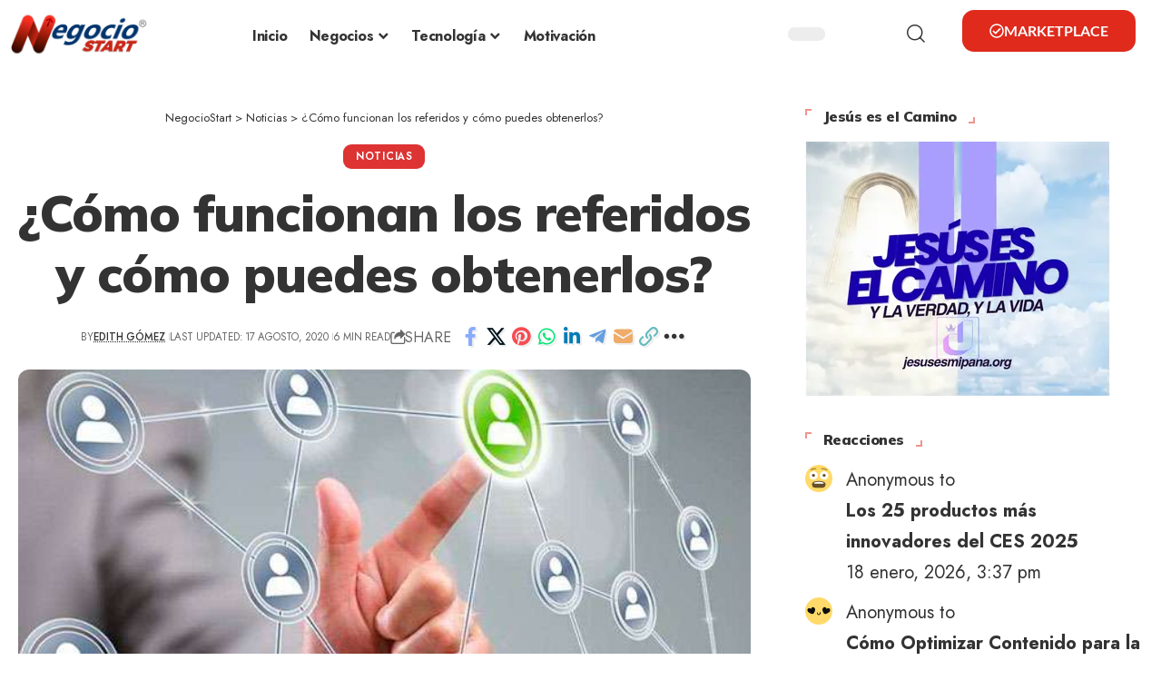

--- FILE ---
content_type: text/html; charset=UTF-8
request_url: https://negociostart.com/como-funcionan-los-referidos-y-como-puedes-obtenerlos/
body_size: 45606
content:
<!DOCTYPE html><html dir="ltr" lang="es" prefix="og: https://ogp.me/ns#"><head><script data-no-optimize="1">var litespeed_docref=sessionStorage.getItem("litespeed_docref");litespeed_docref&&(Object.defineProperty(document,"referrer",{get:function(){return litespeed_docref}}),sessionStorage.removeItem("litespeed_docref"));</script> <meta charset="UTF-8" /><meta http-equiv="X-UA-Compatible" content="IE=edge" /><meta name="viewport" content="width=device-width, initial-scale=1.0" /><link rel="profile" href="https://gmpg.org/xfn/11" /><title>¿Cómo funcionan los referidos y cómo puedes obtenerlos?</title><meta name="description" content="Los métodos de trabajo que existen hoy día y se han apropiado de las rutinas de las personas. Cómo funcionan los referidos y cómo puedes obtenerlos." /><meta name="robots" content="max-image-preview:large" /><meta name="author" content="Edith Gómez"/><meta name="keywords" content="que son los referidos,sistemas de referidos,como obtener referidos,como trabajar con referidos,emprendedores,negocios,tendencias,noticias" /><link rel="preconnect" href="https://fonts.gstatic.com" crossorigin><link rel="preload" as="style" onload="this.onload=null;this.rel='stylesheet'" id="rb-preload-gfonts" href="https://fonts.googleapis.com/css?family=Jost%3A200%2C300%2C400%2C500%2C600%2C700%2C800%2C900%2C100italic%2C200italic%2C300italic%2C400italic%2C500italic%2C600italic%2C700italic%2C800italic%2C900italic%7CMulish%3A900%2C800%2C700&amp;display=swap" crossorigin><noscript><link rel="stylesheet" href="https://fonts.googleapis.com/css?family=Jost%3A200%2C300%2C400%2C500%2C600%2C700%2C800%2C900%2C100italic%2C200italic%2C300italic%2C400italic%2C500italic%2C600italic%2C700italic%2C800italic%2C900italic%7CMulish%3A900%2C800%2C700&amp;display=swap"></noscript><link rel="canonical" href="https://negociostart.com/como-funcionan-los-referidos-y-como-puedes-obtenerlos/" /><meta name="generator" content="All in One SEO (AIOSEO) 4.9.3" /><meta property="og:locale" content="es_ES" /><meta property="og:site_name" content="NegocioStart | Ideas de Negocios | Tecnología | Dinero" /><meta property="og:type" content="article" /><meta property="og:title" content="¿Cómo funcionan los referidos y cómo puedes obtenerlos?" /><meta property="og:description" content="Los métodos de trabajo que existen hoy día y se han apropiado de las rutinas de las personas. Cómo funcionan los referidos y cómo puedes obtenerlos." /><meta property="og:url" content="https://negociostart.com/como-funcionan-los-referidos-y-como-puedes-obtenerlos/" /><meta property="fb:admins" content="225765151390921" /><meta property="og:image" content="https://negociostart.com/wp-content/uploads/2018/10/quesonlosreferidos.jpg" /><meta property="og:image:secure_url" content="https://negociostart.com/wp-content/uploads/2018/10/quesonlosreferidos.jpg" /><meta property="og:image:width" content="640" /><meta property="og:image:height" content="390" /><meta property="article:tag" content="que son los referidos" /><meta property="article:tag" content="sistemas de referidos" /><meta property="article:tag" content="como obtener referidos" /><meta property="article:tag" content="como trabajar con referidos" /><meta property="article:tag" content="emprendedores" /><meta property="article:tag" content="negocios" /><meta property="article:tag" content="tendencias" /><meta property="article:tag" content="noticias" /><meta property="article:published_time" content="2018-10-16T23:35:40+00:00" /><meta property="article:modified_time" content="2020-08-17T14:53:18+00:00" /><meta property="article:publisher" content="https://www.facebook.com/negociostart" /><meta name="twitter:card" content="summary_large_image" /><meta name="twitter:site" content="@NegocioStart" /><meta name="twitter:title" content="¿Cómo funcionan los referidos y cómo puedes obtenerlos?" /><meta name="twitter:description" content="Los métodos de trabajo que existen hoy día y se han apropiado de las rutinas de las personas. Cómo funcionan los referidos y cómo puedes obtenerlos." /><meta name="twitter:image" content="https://negociostart.com/wp-content/uploads/2018/10/quesonlosreferidos.jpg" /><meta name="twitter:label1" content="Escrito por" /><meta name="twitter:data1" content="Edith Gómez" /><meta name="twitter:label2" content="Tiempo de lectura estimado" /><meta name="twitter:data2" content="4 minutos" /> <script type="application/ld+json" class="aioseo-schema">{"@context":"https:\/\/schema.org","@graph":[{"@type":"Article","@id":"https:\/\/negociostart.com\/como-funcionan-los-referidos-y-como-puedes-obtenerlos\/#article","name":"\u00bfC\u00f3mo funcionan los referidos y c\u00f3mo puedes obtenerlos?","headline":"\u00bfC\u00f3mo funcionan los referidos y c\u00f3mo puedes obtenerlos?","author":{"@id":"https:\/\/negociostart.com\/author\/edigomben\/#author"},"publisher":{"@id":"https:\/\/negociostart.com\/#organization"},"image":{"@type":"ImageObject","url":"https:\/\/negociostart.com\/wp-content\/uploads\/2018\/10\/quesonlosreferidos.jpg","width":640,"height":390},"datePublished":"2018-10-16T18:35:40-05:00","dateModified":"2020-08-17T09:53:18-05:00","inLanguage":"es-ES","mainEntityOfPage":{"@id":"https:\/\/negociostart.com\/como-funcionan-los-referidos-y-como-puedes-obtenerlos\/#webpage"},"isPartOf":{"@id":"https:\/\/negociostart.com\/como-funcionan-los-referidos-y-como-puedes-obtenerlos\/#webpage"},"articleSection":"Noticias, emprendedores, negocios, tendencias"},{"@type":"BreadcrumbList","@id":"https:\/\/negociostart.com\/como-funcionan-los-referidos-y-como-puedes-obtenerlos\/#breadcrumblist","itemListElement":[{"@type":"ListItem","@id":"https:\/\/negociostart.com#listItem","position":1,"name":"Inicio","item":"https:\/\/negociostart.com","nextItem":{"@type":"ListItem","@id":"https:\/\/negociostart.com\/category\/noticias\/#listItem","name":"Noticias"}},{"@type":"ListItem","@id":"https:\/\/negociostart.com\/category\/noticias\/#listItem","position":2,"name":"Noticias","item":"https:\/\/negociostart.com\/category\/noticias\/","nextItem":{"@type":"ListItem","@id":"https:\/\/negociostart.com\/como-funcionan-los-referidos-y-como-puedes-obtenerlos\/#listItem","name":"\u00bfC\u00f3mo funcionan los referidos y c\u00f3mo puedes obtenerlos?"},"previousItem":{"@type":"ListItem","@id":"https:\/\/negociostart.com#listItem","name":"Inicio"}},{"@type":"ListItem","@id":"https:\/\/negociostart.com\/como-funcionan-los-referidos-y-como-puedes-obtenerlos\/#listItem","position":3,"name":"\u00bfC\u00f3mo funcionan los referidos y c\u00f3mo puedes obtenerlos?","previousItem":{"@type":"ListItem","@id":"https:\/\/negociostart.com\/category\/noticias\/#listItem","name":"Noticias"}}]},{"@type":"Organization","@id":"https:\/\/negociostart.com\/#organization","name":"NegocioStart","description":"Soluciones para emprendedores | Herramientas","url":"https:\/\/negociostart.com\/","telephone":"+593967199961","logo":{"@type":"ImageObject","url":"https:\/\/negociostart.com\/wp-content\/uploads\/2020\/10\/logoweb-negociostart-mr.png","@id":"https:\/\/negociostart.com\/como-funcionan-los-referidos-y-como-puedes-obtenerlos\/#organizationLogo","width":438,"height":208,"caption":"Logo Web NegocioStart"},"image":{"@id":"https:\/\/negociostart.com\/como-funcionan-los-referidos-y-como-puedes-obtenerlos\/#organizationLogo"},"sameAs":["https:\/\/www.instagram.com\/negociostartoficial\/","https:\/\/www.pinterest.com\/negociostart","https:\/\/www.youtube.com\/c\/NegocioStart","https:\/\/www.linkedin.com\/company\/negociostart","https:\/\/negociostart.tumblr.com","https:\/\/soundcloud.com\/negociostart"]},{"@type":"Person","@id":"https:\/\/negociostart.com\/author\/edigomben\/#author","url":"https:\/\/negociostart.com\/author\/edigomben\/","name":"Edith G\u00f3mez"},{"@type":"WebPage","@id":"https:\/\/negociostart.com\/como-funcionan-los-referidos-y-como-puedes-obtenerlos\/#webpage","url":"https:\/\/negociostart.com\/como-funcionan-los-referidos-y-como-puedes-obtenerlos\/","name":"\u00bfC\u00f3mo funcionan los referidos y c\u00f3mo puedes obtenerlos?","description":"Los m\u00e9todos de trabajo que existen hoy d\u00eda y se han apropiado de las rutinas de las personas. C\u00f3mo funcionan los referidos y c\u00f3mo puedes obtenerlos.","inLanguage":"es-ES","isPartOf":{"@id":"https:\/\/negociostart.com\/#website"},"breadcrumb":{"@id":"https:\/\/negociostart.com\/como-funcionan-los-referidos-y-como-puedes-obtenerlos\/#breadcrumblist"},"author":{"@id":"https:\/\/negociostart.com\/author\/edigomben\/#author"},"creator":{"@id":"https:\/\/negociostart.com\/author\/edigomben\/#author"},"image":{"@type":"ImageObject","url":"https:\/\/negociostart.com\/wp-content\/uploads\/2018\/10\/quesonlosreferidos.jpg","@id":"https:\/\/negociostart.com\/como-funcionan-los-referidos-y-como-puedes-obtenerlos\/#mainImage","width":640,"height":390},"primaryImageOfPage":{"@id":"https:\/\/negociostart.com\/como-funcionan-los-referidos-y-como-puedes-obtenerlos\/#mainImage"},"datePublished":"2018-10-16T18:35:40-05:00","dateModified":"2020-08-17T09:53:18-05:00"},{"@type":"WebSite","@id":"https:\/\/negociostart.com\/#website","url":"https:\/\/negociostart.com\/","name":"NegocioStart","alternateName":"Soluciones para emprendedores","description":"Soluciones para emprendedores | Herramientas","inLanguage":"es-ES","publisher":{"@id":"https:\/\/negociostart.com\/#organization"}}]}</script> <meta name="apple-mobile-web-app-capable" content="yes"><meta name="apple-mobile-web-app-status-bar-style" content="black-translucent"><meta name="apple-mobile-web-app-title" content="NegocioStart"><link rel="apple-touch-icon" href="http://negociostart.com/wp-content/uploads/2023/01/ios-icon-negociostart.png" /><meta name="msapplication-TileColor" content="#ffffff"><meta name="msapplication-TileImage" content="http://negociostart.com/wp-content/uploads/2023/01/ui-icon-negociostart.png" /><link rel="alternate" type="application/rss+xml" title="NegocioStart &raquo; Feed" href="https://negociostart.com/feed/" /><link rel="alternate" type="application/rss+xml" title="NegocioStart &raquo; Feed de los comentarios" href="https://negociostart.com/comments/feed/" /><link rel="alternate" title="oEmbed (JSON)" type="application/json+oembed" href="https://negociostart.com/wp-json/oembed/1.0/embed?url=https%3A%2F%2Fnegociostart.com%2Fcomo-funcionan-los-referidos-y-como-puedes-obtenerlos%2F" /><link rel="alternate" title="oEmbed (XML)" type="text/xml+oembed" href="https://negociostart.com/wp-json/oembed/1.0/embed?url=https%3A%2F%2Fnegociostart.com%2Fcomo-funcionan-los-referidos-y-como-puedes-obtenerlos%2F&#038;format=xml" /> <script type="application/ld+json">{
    "@context": "https://schema.org",
    "@type": "Organization",
    "legalName": "NegocioStart",
    "url": "https://negociostart.com/",
    "email": "business@negociostart.com",
    "logo": "https://negociostart.com/wp-content/uploads/2023/01/negociostartlogo-web-main.png",
    "sameAs": [
        "https://www.facebook.com/negociostart/",
        "https://twitter.com/negociostart",
        "https://www.youtube.com/@NegocioStart",
        "https://www.instagram.com/negociostartoficial/",
        "https://www.pinterest.com/negociostart/",
        "https://t.me/negociostart",
        "https://wa.me/message/BNF6CZ3EFU6KG1",
        "http://negociostart.com/feed/",
        "https://www.facebook.com/negociostart/",
        "https://twitter.com/negociostart",
        "https://www.youtube.com/@NegocioStart"
    ]
}</script>  <script src="//www.googletagmanager.com/gtag/js?id=G-H8H9Q074Q4"  data-cfasync="false" data-wpfc-render="false" async></script> <script data-cfasync="false" data-wpfc-render="false">var mi_version = '9.11.1';
				var mi_track_user = true;
				var mi_no_track_reason = '';
								var MonsterInsightsDefaultLocations = {"page_location":"https:\/\/negociostart.com\/como-funcionan-los-referidos-y-como-puedes-obtenerlos\/"};
								if ( typeof MonsterInsightsPrivacyGuardFilter === 'function' ) {
					var MonsterInsightsLocations = (typeof MonsterInsightsExcludeQuery === 'object') ? MonsterInsightsPrivacyGuardFilter( MonsterInsightsExcludeQuery ) : MonsterInsightsPrivacyGuardFilter( MonsterInsightsDefaultLocations );
				} else {
					var MonsterInsightsLocations = (typeof MonsterInsightsExcludeQuery === 'object') ? MonsterInsightsExcludeQuery : MonsterInsightsDefaultLocations;
				}

								var disableStrs = [
										'ga-disable-G-H8H9Q074Q4',
									];

				/* Function to detect opted out users */
				function __gtagTrackerIsOptedOut() {
					for (var index = 0; index < disableStrs.length; index++) {
						if (document.cookie.indexOf(disableStrs[index] + '=true') > -1) {
							return true;
						}
					}

					return false;
				}

				/* Disable tracking if the opt-out cookie exists. */
				if (__gtagTrackerIsOptedOut()) {
					for (var index = 0; index < disableStrs.length; index++) {
						window[disableStrs[index]] = true;
					}
				}

				/* Opt-out function */
				function __gtagTrackerOptout() {
					for (var index = 0; index < disableStrs.length; index++) {
						document.cookie = disableStrs[index] + '=true; expires=Thu, 31 Dec 2099 23:59:59 UTC; path=/';
						window[disableStrs[index]] = true;
					}
				}

				if ('undefined' === typeof gaOptout) {
					function gaOptout() {
						__gtagTrackerOptout();
					}
				}
								window.dataLayer = window.dataLayer || [];

				window.MonsterInsightsDualTracker = {
					helpers: {},
					trackers: {},
				};
				if (mi_track_user) {
					function __gtagDataLayer() {
						dataLayer.push(arguments);
					}

					function __gtagTracker(type, name, parameters) {
						if (!parameters) {
							parameters = {};
						}

						if (parameters.send_to) {
							__gtagDataLayer.apply(null, arguments);
							return;
						}

						if (type === 'event') {
														parameters.send_to = monsterinsights_frontend.v4_id;
							var hookName = name;
							if (typeof parameters['event_category'] !== 'undefined') {
								hookName = parameters['event_category'] + ':' + name;
							}

							if (typeof MonsterInsightsDualTracker.trackers[hookName] !== 'undefined') {
								MonsterInsightsDualTracker.trackers[hookName](parameters);
							} else {
								__gtagDataLayer('event', name, parameters);
							}
							
						} else {
							__gtagDataLayer.apply(null, arguments);
						}
					}

					__gtagTracker('js', new Date());
					__gtagTracker('set', {
						'developer_id.dZGIzZG': true,
											});
					if ( MonsterInsightsLocations.page_location ) {
						__gtagTracker('set', MonsterInsightsLocations);
					}
										__gtagTracker('config', 'G-H8H9Q074Q4', {"forceSSL":"true","link_attribution":"true"} );
										window.gtag = __gtagTracker;										(function () {
						/* https://developers.google.com/analytics/devguides/collection/analyticsjs/ */
						/* ga and __gaTracker compatibility shim. */
						var noopfn = function () {
							return null;
						};
						var newtracker = function () {
							return new Tracker();
						};
						var Tracker = function () {
							return null;
						};
						var p = Tracker.prototype;
						p.get = noopfn;
						p.set = noopfn;
						p.send = function () {
							var args = Array.prototype.slice.call(arguments);
							args.unshift('send');
							__gaTracker.apply(null, args);
						};
						var __gaTracker = function () {
							var len = arguments.length;
							if (len === 0) {
								return;
							}
							var f = arguments[len - 1];
							if (typeof f !== 'object' || f === null || typeof f.hitCallback !== 'function') {
								if ('send' === arguments[0]) {
									var hitConverted, hitObject = false, action;
									if ('event' === arguments[1]) {
										if ('undefined' !== typeof arguments[3]) {
											hitObject = {
												'eventAction': arguments[3],
												'eventCategory': arguments[2],
												'eventLabel': arguments[4],
												'value': arguments[5] ? arguments[5] : 1,
											}
										}
									}
									if ('pageview' === arguments[1]) {
										if ('undefined' !== typeof arguments[2]) {
											hitObject = {
												'eventAction': 'page_view',
												'page_path': arguments[2],
											}
										}
									}
									if (typeof arguments[2] === 'object') {
										hitObject = arguments[2];
									}
									if (typeof arguments[5] === 'object') {
										Object.assign(hitObject, arguments[5]);
									}
									if ('undefined' !== typeof arguments[1].hitType) {
										hitObject = arguments[1];
										if ('pageview' === hitObject.hitType) {
											hitObject.eventAction = 'page_view';
										}
									}
									if (hitObject) {
										action = 'timing' === arguments[1].hitType ? 'timing_complete' : hitObject.eventAction;
										hitConverted = mapArgs(hitObject);
										__gtagTracker('event', action, hitConverted);
									}
								}
								return;
							}

							function mapArgs(args) {
								var arg, hit = {};
								var gaMap = {
									'eventCategory': 'event_category',
									'eventAction': 'event_action',
									'eventLabel': 'event_label',
									'eventValue': 'event_value',
									'nonInteraction': 'non_interaction',
									'timingCategory': 'event_category',
									'timingVar': 'name',
									'timingValue': 'value',
									'timingLabel': 'event_label',
									'page': 'page_path',
									'location': 'page_location',
									'title': 'page_title',
									'referrer' : 'page_referrer',
								};
								for (arg in args) {
																		if (!(!args.hasOwnProperty(arg) || !gaMap.hasOwnProperty(arg))) {
										hit[gaMap[arg]] = args[arg];
									} else {
										hit[arg] = args[arg];
									}
								}
								return hit;
							}

							try {
								f.hitCallback();
							} catch (ex) {
							}
						};
						__gaTracker.create = newtracker;
						__gaTracker.getByName = newtracker;
						__gaTracker.getAll = function () {
							return [];
						};
						__gaTracker.remove = noopfn;
						__gaTracker.loaded = true;
						window['__gaTracker'] = __gaTracker;
					})();
									} else {
										console.log("");
					(function () {
						function __gtagTracker() {
							return null;
						}

						window['__gtagTracker'] = __gtagTracker;
						window['gtag'] = __gtagTracker;
					})();
									}</script> <style id='wp-img-auto-sizes-contain-inline-css'>img:is([sizes=auto i],[sizes^="auto," i]){contain-intrinsic-size:3000px 1500px}
/*# sourceURL=wp-img-auto-sizes-contain-inline-css */</style><link data-optimized="2" rel="stylesheet" href="https://negociostart.com/wp-content/litespeed/css/6bc5ae9f6dc21acbfd32b32eb9e07797.css?ver=b0fc6" /><style id='classic-theme-styles-inline-css'>/*! This file is auto-generated */
.wp-block-button__link{color:#fff;background-color:#32373c;border-radius:9999px;box-shadow:none;text-decoration:none;padding:calc(.667em + 2px) calc(1.333em + 2px);font-size:1.125em}.wp-block-file__button{background:#32373c;color:#fff;text-decoration:none}
/*# sourceURL=/wp-includes/css/classic-themes.min.css */</style><style id='global-styles-inline-css'>:root{--wp--preset--aspect-ratio--square: 1;--wp--preset--aspect-ratio--4-3: 4/3;--wp--preset--aspect-ratio--3-4: 3/4;--wp--preset--aspect-ratio--3-2: 3/2;--wp--preset--aspect-ratio--2-3: 2/3;--wp--preset--aspect-ratio--16-9: 16/9;--wp--preset--aspect-ratio--9-16: 9/16;--wp--preset--color--black: #000000;--wp--preset--color--cyan-bluish-gray: #abb8c3;--wp--preset--color--white: #ffffff;--wp--preset--color--pale-pink: #f78da7;--wp--preset--color--vivid-red: #cf2e2e;--wp--preset--color--luminous-vivid-orange: #ff6900;--wp--preset--color--luminous-vivid-amber: #fcb900;--wp--preset--color--light-green-cyan: #7bdcb5;--wp--preset--color--vivid-green-cyan: #00d084;--wp--preset--color--pale-cyan-blue: #8ed1fc;--wp--preset--color--vivid-cyan-blue: #0693e3;--wp--preset--color--vivid-purple: #9b51e0;--wp--preset--gradient--vivid-cyan-blue-to-vivid-purple: linear-gradient(135deg,rgb(6,147,227) 0%,rgb(155,81,224) 100%);--wp--preset--gradient--light-green-cyan-to-vivid-green-cyan: linear-gradient(135deg,rgb(122,220,180) 0%,rgb(0,208,130) 100%);--wp--preset--gradient--luminous-vivid-amber-to-luminous-vivid-orange: linear-gradient(135deg,rgb(252,185,0) 0%,rgb(255,105,0) 100%);--wp--preset--gradient--luminous-vivid-orange-to-vivid-red: linear-gradient(135deg,rgb(255,105,0) 0%,rgb(207,46,46) 100%);--wp--preset--gradient--very-light-gray-to-cyan-bluish-gray: linear-gradient(135deg,rgb(238,238,238) 0%,rgb(169,184,195) 100%);--wp--preset--gradient--cool-to-warm-spectrum: linear-gradient(135deg,rgb(74,234,220) 0%,rgb(151,120,209) 20%,rgb(207,42,186) 40%,rgb(238,44,130) 60%,rgb(251,105,98) 80%,rgb(254,248,76) 100%);--wp--preset--gradient--blush-light-purple: linear-gradient(135deg,rgb(255,206,236) 0%,rgb(152,150,240) 100%);--wp--preset--gradient--blush-bordeaux: linear-gradient(135deg,rgb(254,205,165) 0%,rgb(254,45,45) 50%,rgb(107,0,62) 100%);--wp--preset--gradient--luminous-dusk: linear-gradient(135deg,rgb(255,203,112) 0%,rgb(199,81,192) 50%,rgb(65,88,208) 100%);--wp--preset--gradient--pale-ocean: linear-gradient(135deg,rgb(255,245,203) 0%,rgb(182,227,212) 50%,rgb(51,167,181) 100%);--wp--preset--gradient--electric-grass: linear-gradient(135deg,rgb(202,248,128) 0%,rgb(113,206,126) 100%);--wp--preset--gradient--midnight: linear-gradient(135deg,rgb(2,3,129) 0%,rgb(40,116,252) 100%);--wp--preset--font-size--small: 13px;--wp--preset--font-size--medium: 20px;--wp--preset--font-size--large: 36px;--wp--preset--font-size--x-large: 42px;--wp--preset--spacing--20: 0.44rem;--wp--preset--spacing--30: 0.67rem;--wp--preset--spacing--40: 1rem;--wp--preset--spacing--50: 1.5rem;--wp--preset--spacing--60: 2.25rem;--wp--preset--spacing--70: 3.38rem;--wp--preset--spacing--80: 5.06rem;--wp--preset--shadow--natural: 6px 6px 9px rgba(0, 0, 0, 0.2);--wp--preset--shadow--deep: 12px 12px 50px rgba(0, 0, 0, 0.4);--wp--preset--shadow--sharp: 6px 6px 0px rgba(0, 0, 0, 0.2);--wp--preset--shadow--outlined: 6px 6px 0px -3px rgb(255, 255, 255), 6px 6px rgb(0, 0, 0);--wp--preset--shadow--crisp: 6px 6px 0px rgb(0, 0, 0);}:where(.is-layout-flex){gap: 0.5em;}:where(.is-layout-grid){gap: 0.5em;}body .is-layout-flex{display: flex;}.is-layout-flex{flex-wrap: wrap;align-items: center;}.is-layout-flex > :is(*, div){margin: 0;}body .is-layout-grid{display: grid;}.is-layout-grid > :is(*, div){margin: 0;}:where(.wp-block-columns.is-layout-flex){gap: 2em;}:where(.wp-block-columns.is-layout-grid){gap: 2em;}:where(.wp-block-post-template.is-layout-flex){gap: 1.25em;}:where(.wp-block-post-template.is-layout-grid){gap: 1.25em;}.has-black-color{color: var(--wp--preset--color--black) !important;}.has-cyan-bluish-gray-color{color: var(--wp--preset--color--cyan-bluish-gray) !important;}.has-white-color{color: var(--wp--preset--color--white) !important;}.has-pale-pink-color{color: var(--wp--preset--color--pale-pink) !important;}.has-vivid-red-color{color: var(--wp--preset--color--vivid-red) !important;}.has-luminous-vivid-orange-color{color: var(--wp--preset--color--luminous-vivid-orange) !important;}.has-luminous-vivid-amber-color{color: var(--wp--preset--color--luminous-vivid-amber) !important;}.has-light-green-cyan-color{color: var(--wp--preset--color--light-green-cyan) !important;}.has-vivid-green-cyan-color{color: var(--wp--preset--color--vivid-green-cyan) !important;}.has-pale-cyan-blue-color{color: var(--wp--preset--color--pale-cyan-blue) !important;}.has-vivid-cyan-blue-color{color: var(--wp--preset--color--vivid-cyan-blue) !important;}.has-vivid-purple-color{color: var(--wp--preset--color--vivid-purple) !important;}.has-black-background-color{background-color: var(--wp--preset--color--black) !important;}.has-cyan-bluish-gray-background-color{background-color: var(--wp--preset--color--cyan-bluish-gray) !important;}.has-white-background-color{background-color: var(--wp--preset--color--white) !important;}.has-pale-pink-background-color{background-color: var(--wp--preset--color--pale-pink) !important;}.has-vivid-red-background-color{background-color: var(--wp--preset--color--vivid-red) !important;}.has-luminous-vivid-orange-background-color{background-color: var(--wp--preset--color--luminous-vivid-orange) !important;}.has-luminous-vivid-amber-background-color{background-color: var(--wp--preset--color--luminous-vivid-amber) !important;}.has-light-green-cyan-background-color{background-color: var(--wp--preset--color--light-green-cyan) !important;}.has-vivid-green-cyan-background-color{background-color: var(--wp--preset--color--vivid-green-cyan) !important;}.has-pale-cyan-blue-background-color{background-color: var(--wp--preset--color--pale-cyan-blue) !important;}.has-vivid-cyan-blue-background-color{background-color: var(--wp--preset--color--vivid-cyan-blue) !important;}.has-vivid-purple-background-color{background-color: var(--wp--preset--color--vivid-purple) !important;}.has-black-border-color{border-color: var(--wp--preset--color--black) !important;}.has-cyan-bluish-gray-border-color{border-color: var(--wp--preset--color--cyan-bluish-gray) !important;}.has-white-border-color{border-color: var(--wp--preset--color--white) !important;}.has-pale-pink-border-color{border-color: var(--wp--preset--color--pale-pink) !important;}.has-vivid-red-border-color{border-color: var(--wp--preset--color--vivid-red) !important;}.has-luminous-vivid-orange-border-color{border-color: var(--wp--preset--color--luminous-vivid-orange) !important;}.has-luminous-vivid-amber-border-color{border-color: var(--wp--preset--color--luminous-vivid-amber) !important;}.has-light-green-cyan-border-color{border-color: var(--wp--preset--color--light-green-cyan) !important;}.has-vivid-green-cyan-border-color{border-color: var(--wp--preset--color--vivid-green-cyan) !important;}.has-pale-cyan-blue-border-color{border-color: var(--wp--preset--color--pale-cyan-blue) !important;}.has-vivid-cyan-blue-border-color{border-color: var(--wp--preset--color--vivid-cyan-blue) !important;}.has-vivid-purple-border-color{border-color: var(--wp--preset--color--vivid-purple) !important;}.has-vivid-cyan-blue-to-vivid-purple-gradient-background{background: var(--wp--preset--gradient--vivid-cyan-blue-to-vivid-purple) !important;}.has-light-green-cyan-to-vivid-green-cyan-gradient-background{background: var(--wp--preset--gradient--light-green-cyan-to-vivid-green-cyan) !important;}.has-luminous-vivid-amber-to-luminous-vivid-orange-gradient-background{background: var(--wp--preset--gradient--luminous-vivid-amber-to-luminous-vivid-orange) !important;}.has-luminous-vivid-orange-to-vivid-red-gradient-background{background: var(--wp--preset--gradient--luminous-vivid-orange-to-vivid-red) !important;}.has-very-light-gray-to-cyan-bluish-gray-gradient-background{background: var(--wp--preset--gradient--very-light-gray-to-cyan-bluish-gray) !important;}.has-cool-to-warm-spectrum-gradient-background{background: var(--wp--preset--gradient--cool-to-warm-spectrum) !important;}.has-blush-light-purple-gradient-background{background: var(--wp--preset--gradient--blush-light-purple) !important;}.has-blush-bordeaux-gradient-background{background: var(--wp--preset--gradient--blush-bordeaux) !important;}.has-luminous-dusk-gradient-background{background: var(--wp--preset--gradient--luminous-dusk) !important;}.has-pale-ocean-gradient-background{background: var(--wp--preset--gradient--pale-ocean) !important;}.has-electric-grass-gradient-background{background: var(--wp--preset--gradient--electric-grass) !important;}.has-midnight-gradient-background{background: var(--wp--preset--gradient--midnight) !important;}.has-small-font-size{font-size: var(--wp--preset--font-size--small) !important;}.has-medium-font-size{font-size: var(--wp--preset--font-size--medium) !important;}.has-large-font-size{font-size: var(--wp--preset--font-size--large) !important;}.has-x-large-font-size{font-size: var(--wp--preset--font-size--x-large) !important;}
:where(.wp-block-post-template.is-layout-flex){gap: 1.25em;}:where(.wp-block-post-template.is-layout-grid){gap: 1.25em;}
:where(.wp-block-term-template.is-layout-flex){gap: 1.25em;}:where(.wp-block-term-template.is-layout-grid){gap: 1.25em;}
:where(.wp-block-columns.is-layout-flex){gap: 2em;}:where(.wp-block-columns.is-layout-grid){gap: 2em;}
:root :where(.wp-block-pullquote){font-size: 1.5em;line-height: 1.6;}
/*# sourceURL=global-styles-inline-css */</style><style id='foxiz-main-inline-css'>:root {--body-family:Jost, Verdana, Geneva, sans-serif;--body-fweight:400;--body-fcolor:#333333;--body-fsize:20px;--h1-family:Mulish;--h1-fweight:900;--h1-fsize:42px;--h1-fspace:-0.02381em;--h2-family:Tahoma,Geneva, sans-serif;--h2-fweight:700;--h2-fsize:34px;--h2-fspace:-0.01471em;--h3-family:Verdana, Geneva, sans-serif;--h3-fweight:700;--h3-fspace:-.5px;--h4-family:Mulish;--h4-fweight:800;--h4-fspace:-.5px;--h5-family:Mulish;--h5-fweight:800;--h6-family:Mulish;--h6-fweight:800;--cat-family:Jost;--cat-fweight:600;--cat-transform:uppercase;--meta-family:Jost;--meta-fweight:400;--meta-transform:uppercase;--meta-fsize:10px;--meta-b-family:Jost;--meta-b-fweight:500;--meta-b-transform:uppercase;--input-family:Jost;--input-fweight:400;--btn-family:Jost;--btn-fweight:700;--menu-family:Jost;--menu-fweight:700;--menu-fsize:16px;--menu-fspace:-0.01563em;--submenu-family:Jost;--submenu-fweight:700;--submenu-fsize:14px;--dwidgets-family:Mulish;--dwidgets-fweight:700;--headline-family:Mulish;--headline-fweight:900;--headline-fsize:56px;--headline-fspace:-0.01786em;--tagline-family:Jost;--tagline-fweight:700;--heading-family:Mulish;--heading-fweight:900;--subheading-family:Jost;--subheading-fweight:400;--subheading-fsize:14px;--quote-family:Mulish;--quote-fweight:900;--headline-s-fsize : 56px;}@media (max-width: 1024px) {body {--body-fsize : 18px;--headline-fsize : 48px;--headline-s-fsize : 48px;}}@media (max-width: 767px) {body {--body-fsize : 18px;--headline-fsize : 30px;--headline-s-fsize : 30px;}}:root {--g-color :#df2a1c;--g-color-90 :#df2a1ce6;--hyperlink-color :#ef4e21;}[data-theme="dark"], .light-scheme {--g-color :#dd9d9d;--g-color-90 :#dd9d9de6;--solid-white :#0c1015;}[data-theme="dark"].is-hd-4 {--nav-bg: #191c20;--nav-bg-from: #191c20;--nav-bg-to: #191c20;--nav-bg-glass: #191c2011;--nav-bg-glass-from: #191c2011;--nav-bg-glass-to: #191c2011;}[data-theme="dark"].is-hd-5, [data-theme="dark"].is-hd-5:not(.sticky-on) {--nav-bg: #191c20;--nav-bg-from: #191c20;--nav-bg-to: #191c20;--nav-bg-glass: #191c2011;--nav-bg-glass-from: #191c2011;--nav-bg-glass-to: #191c2011;}.p-category {--cat-highlight : #dd3333;--cat-highlight-90 : #dd3333e6;--cat-fcolor : #ffffff;}:root {--privacy-bg-color :#dd3333;--privacy-color :#ffffff;--topad-spacing :15px;--round-3 :9px;--round-5 :12px;--round-7 :17px;--hyperlink-color :#ef4e21;--hyperlink-line-color :#a8a8a8;--max-width-wo-sb : 840px;--s10-feat-ratio :45%;--s11-feat-ratio :45%;--login-popup-w : 350px;}[data-theme="dark"], .light-scheme {--hyperlink-color :#17abea;--hyperlink-line-color :#777777; }.p-readmore { font-family:Jost;font-weight:700;}.mobile-menu > li > a  { font-family:Jost;font-weight:700;font-size:14px;}.mobile-menu .sub-menu a, .logged-mobile-menu a { font-family:Jost;font-weight:700;font-size:17px;letter-spacing:-0.25px;}.mobile-qview a { font-family:Jost;font-weight:900;font-size:17px;letter-spacing:-0.25px;}.search-header:before { background-repeat : no-repeat;background-size : cover;background-attachment : scroll;background-position : center center;}[data-theme="dark"] .search-header:before { background-repeat : no-repeat;background-size : cover;background-attachment : scroll;background-position : center center;}.copyright-inner .copyright { font-size:14px; }#amp-mobile-version-switcher { display: none; }
/*# sourceURL=foxiz-main-inline-css */</style> <script type="litespeed/javascript" data-src="https://negociostart.com/wp-includes/js/jquery/jquery.min.js" id="jquery-core-js"></script> <script type="litespeed/javascript" data-src="https://negociostart.com/wp-content/plugins/google-analytics-for-wordpress/assets/js/frontend-gtag.min.js" id="monsterinsights-frontend-script-js" data-wp-strategy="async"></script> <script data-cfasync="false" data-wpfc-render="false" id='monsterinsights-frontend-script-js-extra'>var monsterinsights_frontend = {"js_events_tracking":"true","download_extensions":"doc,pdf,ppt,zip,xls,docx,pptx,xlsx","inbound_paths":"[{\"path\":\"\\\/go\\\/\",\"label\":\"affiliate\"},{\"path\":\"\\\/recommend\\\/\",\"label\":\"affiliate\"}]","home_url":"https:\/\/negociostart.com","hash_tracking":"false","v4_id":"G-H8H9Q074Q4"};</script> <link rel="preload" href="https://negociostart.com/wp-content/themes/foxiz/assets/fonts/icons.woff2?ver=2.5.0" as="font" type="font/woff2" crossorigin="anonymous"><link rel="https://api.w.org/" href="https://negociostart.com/wp-json/" /><link rel="alternate" title="JSON" type="application/json" href="https://negociostart.com/wp-json/wp/v2/posts/1781" /><link rel="EditURI" type="application/rsd+xml" title="RSD" href="https://negociostart.com/xmlrpc.php?rsd" /><meta name="generator" content="WordPress 6.9" /><link rel='shortlink' href='https://negociostart.com/?p=1781' /><meta name="generator" content="Elementor 3.34.2; features: e_font_icon_svg, additional_custom_breakpoints; settings: css_print_method-external, google_font-enabled, font_display-auto"> <script type="application/ld+json">{
    "@context": "https://schema.org",
    "@type": "WebSite",
    "@id": "https://negociostart.com/#website",
    "url": "https://negociostart.com/",
    "name": "NegocioStart",
    "potentialAction": {
        "@type": "SearchAction",
        "target": "https://negociostart.com/?s={search_term_string}",
        "query-input": "required name=search_term_string"
    }
}</script> <style>.e-con.e-parent:nth-of-type(n+4):not(.e-lazyloaded):not(.e-no-lazyload),
				.e-con.e-parent:nth-of-type(n+4):not(.e-lazyloaded):not(.e-no-lazyload) * {
					background-image: none !important;
				}
				@media screen and (max-height: 1024px) {
					.e-con.e-parent:nth-of-type(n+3):not(.e-lazyloaded):not(.e-no-lazyload),
					.e-con.e-parent:nth-of-type(n+3):not(.e-lazyloaded):not(.e-no-lazyload) * {
						background-image: none !important;
					}
				}
				@media screen and (max-height: 640px) {
					.e-con.e-parent:nth-of-type(n+2):not(.e-lazyloaded):not(.e-no-lazyload),
					.e-con.e-parent:nth-of-type(n+2):not(.e-lazyloaded):not(.e-no-lazyload) * {
						background-image: none !important;
					}
				}</style><meta name="redi-version" content="1.2.7" /><script type="application/ld+json">{"@context":"http://schema.org","@type":"BreadcrumbList","itemListElement":[{"@type":"ListItem","position":3,"item":{"@id":"https://negociostart.com/como-funcionan-los-referidos-y-como-puedes-obtenerlos/","name":"¿Cómo funcionan los referidos y cómo puedes obtenerlos?"}},{"@type":"ListItem","position":2,"item":{"@id":"https://negociostart.com/category/noticias/","name":"Noticias"}},{"@type":"ListItem","position":1,"item":{"@id":"https://negociostart.com","name":"NegocioStart"}}]}</script> <link rel="icon" href="https://negociostart.com/wp-content/uploads/2019/08/cropped-logo-negociostart-identidad-favicon-blanco-32x32.png" sizes="32x32" /><link rel="icon" href="https://negociostart.com/wp-content/uploads/2019/08/cropped-logo-negociostart-identidad-favicon-blanco-192x192.png" sizes="192x192" /><link rel="apple-touch-icon" href="https://negociostart.com/wp-content/uploads/2019/08/cropped-logo-negociostart-identidad-favicon-blanco-180x180.png" /><meta name="msapplication-TileImage" content="https://negociostart.com/wp-content/uploads/2019/08/cropped-logo-negociostart-identidad-favicon-blanco-270x270.png" /></head><body class="wp-singular post-template-default single single-post postid-1781 single-format-standard wp-embed-responsive wp-theme-foxiz wp-child-theme-foxiz-child personalized-all elementor-default elementor-kit-7088 menu-ani-3 hover-ani-3 btn-ani-1 btn-transform-1 is-rm-1 lmeta-dot loader-1 dark-sw-1 mtax-1 toc-smooth is-hd-rb_template is-standard-8 centered-header is-mstick yes-tstick is-backtop  is-mstick is-smart-sticky" data-theme="default"><div class="site-outer"><div id="site-header" class="header-wrap rb-section header-template"><aside id="rb-privacy" class="privacy-bar privacy-left"><div class="privacy-inner"><div class="privacy-content">Al utilizar este sitio web estás aceptando nuestra <a href="http://negociostart.com/politica-privacidad/">Política de Privacidad</a> y los <a href="http://negociostart.com/aviso-legal/">Términos de Uso</a>.</div><div class="privacy-dismiss"><a id="privacy-trigger" href="#" role="button" class="privacy-dismiss-btn is-btn"><span>Accept</span></a></div></div></aside><div class="reading-indicator"><span id="reading-progress"></span></div><div class="navbar-outer navbar-template-outer"><div id="header-template-holder"><div class="header-template-inner"><div data-elementor-type="wp-post" data-elementor-id="9193" class="elementor elementor-9193" data-elementor-post-type="rb-etemplate"><section class="elementor-section elementor-top-section elementor-element elementor-element-12354b7 elementor-section-boxed elementor-section-height-default elementor-section-height-default" data-id="12354b7" data-element_type="section" data-settings="{&quot;background_background&quot;:&quot;classic&quot;,&quot;sticky&quot;:&quot;top&quot;,&quot;sticky_on&quot;:[&quot;desktop&quot;,&quot;tablet&quot;,&quot;mobile&quot;],&quot;sticky_offset&quot;:0,&quot;sticky_effects_offset&quot;:0,&quot;sticky_anchor_link_offset&quot;:0}"><div class="elementor-container elementor-column-gap-default"><div class="elementor-column elementor-col-20 elementor-top-column elementor-element elementor-element-f54f96e" data-id="f54f96e" data-element_type="column"><div class="elementor-widget-wrap elementor-element-populated"><div class="elementor-element elementor-element-d597bd6 elementor-widget elementor-widget-foxiz-logo" data-id="d597bd6" data-element_type="widget" data-widget_type="foxiz-logo.default"><div class="elementor-widget-container"><div class="the-logo">
<a href="http://negociostart.com">
<img fetchpriority="high" loading="eager" fetchpriority="high" decoding="async" data-mode="default" width="320" height="120" src="http://negociostart.com/wp-content/uploads/2023/01/negociostartlogo-web-main.png" alt="Logo NegocioStart Web" />
<img data-lazyloaded="1" src="[data-uri]" fetchpriority="high" loading="eager" fetchpriority="high" decoding="async" data-mode="dark" width="320" height="120" data-src="http://negociostart.com/wp-content/uploads/2023/01/negociostartlogo-webwhite-main.png" alt="Logo NegocioStart Web White" />
</a></div></div></div></div></div><div class="elementor-column elementor-col-20 elementor-top-column elementor-element elementor-element-9d0ce6d" data-id="9d0ce6d" data-element_type="column"><div class="elementor-widget-wrap elementor-element-populated"><div class="elementor-element elementor-element-a3700e3 is-divider-0 elementor-widget elementor-widget-foxiz-navigation" data-id="a3700e3" data-element_type="widget" data-widget_type="foxiz-navigation.default"><div class="elementor-widget-container"><nav id="site-navigation" class="main-menu-wrap template-menu" aria-label="main menu"><ul id="menu-menu-principal" class="main-menu rb-menu large-menu" itemscope itemtype="https://www.schema.org/SiteNavigationElement"><li id="menu-item-36" class="menu-item menu-item-type-post_type menu-item-object-page menu-item-home menu-item-36"><a href="https://negociostart.com/"><span>Inicio</span></a></li><li id="menu-item-5155" class="menu-item menu-item-type-post_type menu-item-object-page menu-item-has-children menu-item-5155"><a href="https://negociostart.com/negocios/"><span>Negocios</span></a><ul class="sub-menu"><li id="menu-item-5156" class="menu-item menu-item-type-post_type menu-item-object-page menu-item-5156"><a href="https://negociostart.com/noticias/"><span>Noticias</span></a></li><li id="menu-item-5154" class="menu-item menu-item-type-post_type menu-item-object-page menu-item-5154"><a href="https://negociostart.com/finanzas/"><span>Finanzas</span></a></li><li id="menu-item-5157" class="menu-item menu-item-type-post_type menu-item-object-page menu-item-5157"><a href="https://negociostart.com/profesiones/"><span>Profesiones</span></a></li></ul></li><li id="menu-item-5158" class="menu-item menu-item-type-post_type menu-item-object-page menu-item-has-children menu-item-5158"><a href="https://negociostart.com/tecnologia/"><span>Tecnología</span></a><ul class="sub-menu"><li id="menu-item-9734" class="menu-item menu-item-type-post_type menu-item-object-page menu-item-9734"><a href="https://negociostart.com/inteligencia-artificial/"><span>Inteligencia Artificial</span></a></li><li id="menu-item-5159" class="menu-item menu-item-type-post_type menu-item-object-page menu-item-5159"><a href="https://negociostart.com/marketing/"><span>Marketing</span></a></li></ul></li><li id="menu-item-11490" class="menu-item menu-item-type-taxonomy menu-item-object-category menu-item-11490"><a href="https://negociostart.com/category/motivacion/"><span>Motivación</span></a></li></ul></nav><div id="s-title-sticky" class="s-title-sticky"><div class="s-title-sticky-left">
<span class="sticky-title-label">Reading:</span>
<span class="h4 sticky-title">¿Cómo funcionan los referidos y cómo puedes obtenerlos?</span></div><div class="sticky-share-list"><div class="t-shared-header meta-text">
<i class="rbi rbi-share" aria-hidden="true"></i>					<span class="share-label">Share</span></div><div class="sticky-share-list-items effect-fadeout">			<a class="share-action share-trigger icon-facebook" aria-label="Share on Facebook" href="https://www.facebook.com/sharer.php?u=https%3A%2F%2Fnegociostart.com%2Fcomo-funcionan-los-referidos-y-como-puedes-obtenerlos%2F" data-title="Facebook" data-gravity=n  rel="nofollow noopener"><i class="rbi rbi-facebook" aria-hidden="true"></i></a>
<a class="share-action share-trigger icon-twitter" aria-label="Share on X" href="https://twitter.com/intent/tweet?text=%C2%BFC%C3%B3mo+funcionan+los+referidos+y+c%C3%B3mo+puedes+obtenerlos%3F&amp;url=https%3A%2F%2Fnegociostart.com%2Fcomo-funcionan-los-referidos-y-como-puedes-obtenerlos%2F&amp;via=negociostart" data-title="X" data-gravity=n  rel="nofollow noopener">
<i class="rbi rbi-twitter" aria-hidden="true"></i></a>
<a class="share-action icon-copy copy-trigger" aria-label="Copy Link" href="#" rel="nofollow" role="button" data-copied="Copied!" data-link="https://negociostart.com/como-funcionan-los-referidos-y-como-puedes-obtenerlos/" data-copy="Copy Link" data-gravity=n ><i class="rbi rbi-link-o" aria-hidden="true"></i></a>
<a class="share-action icon-print" aria-label="Print" rel="nofollow" role="button" href="javascript:if(window.print)window.print()" data-title="Print" data-gravity=n ><i class="rbi rbi-print" aria-hidden="true"></i></a>
<a class="share-action native-share-trigger more-icon" aria-label="More" href="#" rel="nofollow" role="button" data-link="https://negociostart.com/como-funcionan-los-referidos-y-como-puedes-obtenerlos/" data-ptitle="¿Cómo funcionan los referidos y cómo puedes obtenerlos?" data-title="More"  data-gravity=n ><i class="rbi rbi-more" aria-hidden="true"></i></a></div></div></div></div></div></div></div><div class="elementor-column elementor-col-20 elementor-top-column elementor-element elementor-element-6fdfd69" data-id="6fdfd69" data-element_type="column"><div class="elementor-widget-wrap elementor-element-populated"><div class="elementor-element elementor-element-ead8a32 elementor-widget elementor-widget-foxiz-dark-mode-toggle" data-id="ead8a32" data-element_type="widget" data-widget_type="foxiz-dark-mode-toggle.default"><div class="elementor-widget-container"><div class="dark-mode-toggle-wrap"><div class="dark-mode-toggle">
<span class="dark-mode-slide">
<i class="dark-mode-slide-btn mode-icon-dark" data-title="Switch to Light"><svg class="svg-icon svg-mode-dark" aria-hidden="true" role="img" focusable="false" xmlns="http://www.w3.org/2000/svg" viewBox="0 0 1024 1024"><path fill="currentColor" d="M968.172 426.83c-2.349-12.673-13.274-21.954-26.16-22.226-12.876-0.22-24.192 8.54-27.070 21.102-27.658 120.526-133.48 204.706-257.334 204.706-145.582 0-264.022-118.44-264.022-264.020 0-123.86 84.18-229.676 204.71-257.33 12.558-2.88 21.374-14.182 21.102-27.066s-9.548-23.81-22.22-26.162c-27.996-5.196-56.654-7.834-85.176-7.834-123.938 0-240.458 48.266-328.098 135.904-87.638 87.638-135.902 204.158-135.902 328.096s48.264 240.458 135.902 328.096c87.64 87.638 204.16 135.904 328.098 135.904s240.458-48.266 328.098-135.904c87.638-87.638 135.902-204.158 135.902-328.096 0-28.498-2.638-57.152-7.828-85.17z"></path></svg></i>
<i class="dark-mode-slide-btn mode-icon-default" data-title="Switch to Dark"><svg class="svg-icon svg-mode-light" aria-hidden="true" role="img" focusable="false" xmlns="http://www.w3.org/2000/svg" viewBox="0 0 232.447 232.447"><path fill="currentColor" d="M116.211,194.8c-4.143,0-7.5,3.357-7.5,7.5v22.643c0,4.143,3.357,7.5,7.5,7.5s7.5-3.357,7.5-7.5V202.3 C123.711,198.157,120.354,194.8,116.211,194.8z" /><path fill="currentColor" d="M116.211,37.645c4.143,0,7.5-3.357,7.5-7.5V7.505c0-4.143-3.357-7.5-7.5-7.5s-7.5,3.357-7.5,7.5v22.641 C108.711,34.288,112.068,37.645,116.211,37.645z" /><path fill="currentColor" d="M50.054,171.78l-16.016,16.008c-2.93,2.929-2.931,7.677-0.003,10.606c1.465,1.466,3.385,2.198,5.305,2.198 c1.919,0,3.838-0.731,5.302-2.195l16.016-16.008c2.93-2.929,2.931-7.677,0.003-10.606C57.731,168.852,52.982,168.851,50.054,171.78 z" /><path fill="currentColor" d="M177.083,62.852c1.919,0,3.838-0.731,5.302-2.195L198.4,44.649c2.93-2.929,2.931-7.677,0.003-10.606 c-2.93-2.932-7.679-2.931-10.607-0.003l-16.016,16.008c-2.93,2.929-2.931,7.677-0.003,10.607 C173.243,62.12,175.163,62.852,177.083,62.852z" /><path fill="currentColor" d="M37.645,116.224c0-4.143-3.357-7.5-7.5-7.5H7.5c-4.143,0-7.5,3.357-7.5,7.5s3.357,7.5,7.5,7.5h22.645 C34.287,123.724,37.645,120.366,37.645,116.224z" /><path fill="currentColor" d="M224.947,108.724h-22.652c-4.143,0-7.5,3.357-7.5,7.5s3.357,7.5,7.5,7.5h22.652c4.143,0,7.5-3.357,7.5-7.5 S229.09,108.724,224.947,108.724z" /><path fill="currentColor" d="M50.052,60.655c1.465,1.465,3.384,2.197,5.304,2.197c1.919,0,3.839-0.732,5.303-2.196c2.93-2.929,2.93-7.678,0.001-10.606 L44.652,34.042c-2.93-2.93-7.679-2.929-10.606-0.001c-2.93,2.929-2.93,7.678-0.001,10.606L50.052,60.655z" /><path fill="currentColor" d="M182.395,171.782c-2.93-2.929-7.679-2.93-10.606-0.001c-2.93,2.929-2.93,7.678-0.001,10.607l16.007,16.008 c1.465,1.465,3.384,2.197,5.304,2.197c1.919,0,3.839-0.732,5.303-2.196c2.93-2.929,2.93-7.678,0.001-10.607L182.395,171.782z" /><path fill="currentColor" d="M116.22,48.7c-37.232,0-67.523,30.291-67.523,67.523s30.291,67.523,67.523,67.523s67.522-30.291,67.522-67.523 S153.452,48.7,116.22,48.7z M116.22,168.747c-28.962,0-52.523-23.561-52.523-52.523S87.258,63.7,116.22,63.7 c28.961,0,52.522,23.562,52.522,52.523S145.181,168.747,116.22,168.747z" /></svg></i>
</span></div></div></div></div></div></div><div class="elementor-column elementor-col-20 elementor-top-column elementor-element elementor-element-98768ba" data-id="98768ba" data-element_type="column"><div class="elementor-widget-wrap elementor-element-populated"><div class="elementor-element elementor-element-439c9f4 elementor-widget elementor-widget-foxiz-search-icon" data-id="439c9f4" data-element_type="widget" data-widget_type="foxiz-search-icon.default"><div class="elementor-widget-container"><div class="wnav-holder w-header-search header-dropdown-outer">
<a href="#" role="button" data-title="Search" class="icon-holder header-element search-btn search-trigger" aria-label="Search">
<i class="rbi rbi-search wnav-icon" aria-hidden="true"></i>							</a><div class="header-dropdown"><div class="header-search-form is-icon-layout"><form method="get" action="https://negociostart.com/" class="rb-search-form"  data-search="post" data-limit="0" data-follow="0" data-tax="category" data-dsource="0"  data-ptype=""><div class="search-form-inner"><span class="search-icon"><i class="rbi rbi-search" aria-hidden="true"></i></span><span class="search-text"><input type="text" class="field" placeholder="Buscar titulares, noticias" value="" name="s"/></span><span class="rb-search-submit"><input type="submit" value="Search"/><i class="rbi rbi-cright" aria-hidden="true"></i></span></div></form></div></div></div></div></div></div></div><div class="elementor-column elementor-col-20 elementor-top-column elementor-element elementor-element-f0d05ef" data-id="f0d05ef" data-element_type="column"><div class="elementor-widget-wrap elementor-element-populated"><div class="elementor-element elementor-element-b43bb02 elementor-align-center elementor-widget elementor-widget-button" data-id="b43bb02" data-element_type="widget" data-widget_type="button.default"><div class="elementor-widget-container"><div class="elementor-button-wrapper">
<a class="elementor-button elementor-button-link elementor-size-md" href="https://negociostart.com/marketplace/" target="_blank">
<span class="elementor-button-content-wrapper">
<span class="elementor-button-icon">
<svg aria-hidden="true" class="e-font-icon-svg e-far-check-circle" viewBox="0 0 512 512" xmlns="http://www.w3.org/2000/svg"><path d="M256 8C119.033 8 8 119.033 8 256s111.033 248 248 248 248-111.033 248-248S392.967 8 256 8zm0 48c110.532 0 200 89.451 200 200 0 110.532-89.451 200-200 200-110.532 0-200-89.451-200-200 0-110.532 89.451-200 200-200m140.204 130.267l-22.536-22.718c-4.667-4.705-12.265-4.736-16.97-.068L215.346 303.697l-59.792-60.277c-4.667-4.705-12.265-4.736-16.97-.069l-22.719 22.536c-4.705 4.667-4.736 12.265-.068 16.971l90.781 91.516c4.667 4.705 12.265 4.736 16.97.068l172.589-171.204c4.704-4.668 4.734-12.266.067-16.971z"></path></svg>			</span>
<span class="elementor-button-text">MARKETPLACE</span>
</span>
</a></div></div></div></div></div></div></section></div></div><div id="header-mobile" class="header-mobile mh-style-shadow"><div class="header-mobile-wrap"><div class="mbnav edge-padding"><div class="navbar-left"><div class="mobile-toggle-wrap">
<a href="#" class="mobile-menu-trigger" role="button" rel="nofollow" aria-label="Open mobile menu">		<span class="burger-icon"><span></span><span></span><span></span></span>
</a></div><div class="mobile-logo-wrap is-image-logo site-branding">
<a href="https://negociostart.com/" title="NegocioStart">
<img fetchpriority="high" class="logo-default" data-mode="default" height="120" width="320" src="https://negociostart.com/wp-content/uploads/2023/01/negociostartlogo-web-main.png" alt="NegocioStart" decoding="async" loading="eager" fetchpriority="high"><img data-lazyloaded="1" src="[data-uri]" fetchpriority="high" class="logo-dark" data-mode="dark" height="120" width="438" data-src="http://negociostart.com/wp-content/uploads/2023/01/negociostartlogo-webwhite-retina.png" alt="NegocioStart" decoding="async" loading="eager" fetchpriority="high">			</a></div></div><div class="navbar-right">
<a role="button" href="#" class="mobile-menu-trigger mobile-search-icon" aria-label="search"><i class="rbi rbi-search wnav-icon" aria-hidden="true"></i></a><div class="wnav-holder font-resizer">
<a href="#" role="button" class="font-resizer-trigger" data-title="Font Resizer"><span class="screen-reader-text">Font Resizer</span><strong>Aa</strong></a></div><div class="dark-mode-toggle-wrap"><div class="dark-mode-toggle">
<span class="dark-mode-slide">
<i class="dark-mode-slide-btn mode-icon-dark" data-title="Switch to Light"><svg class="svg-icon svg-mode-dark" aria-hidden="true" role="img" focusable="false" xmlns="http://www.w3.org/2000/svg" viewBox="0 0 1024 1024"><path fill="currentColor" d="M968.172 426.83c-2.349-12.673-13.274-21.954-26.16-22.226-12.876-0.22-24.192 8.54-27.070 21.102-27.658 120.526-133.48 204.706-257.334 204.706-145.582 0-264.022-118.44-264.022-264.020 0-123.86 84.18-229.676 204.71-257.33 12.558-2.88 21.374-14.182 21.102-27.066s-9.548-23.81-22.22-26.162c-27.996-5.196-56.654-7.834-85.176-7.834-123.938 0-240.458 48.266-328.098 135.904-87.638 87.638-135.902 204.158-135.902 328.096s48.264 240.458 135.902 328.096c87.64 87.638 204.16 135.904 328.098 135.904s240.458-48.266 328.098-135.904c87.638-87.638 135.902-204.158 135.902-328.096 0-28.498-2.638-57.152-7.828-85.17z"></path></svg></i>
<i class="dark-mode-slide-btn mode-icon-default" data-title="Switch to Dark"><svg class="svg-icon svg-mode-light" aria-hidden="true" role="img" focusable="false" xmlns="http://www.w3.org/2000/svg" viewBox="0 0 232.447 232.447"><path fill="currentColor" d="M116.211,194.8c-4.143,0-7.5,3.357-7.5,7.5v22.643c0,4.143,3.357,7.5,7.5,7.5s7.5-3.357,7.5-7.5V202.3 C123.711,198.157,120.354,194.8,116.211,194.8z" /><path fill="currentColor" d="M116.211,37.645c4.143,0,7.5-3.357,7.5-7.5V7.505c0-4.143-3.357-7.5-7.5-7.5s-7.5,3.357-7.5,7.5v22.641 C108.711,34.288,112.068,37.645,116.211,37.645z" /><path fill="currentColor" d="M50.054,171.78l-16.016,16.008c-2.93,2.929-2.931,7.677-0.003,10.606c1.465,1.466,3.385,2.198,5.305,2.198 c1.919,0,3.838-0.731,5.302-2.195l16.016-16.008c2.93-2.929,2.931-7.677,0.003-10.606C57.731,168.852,52.982,168.851,50.054,171.78 z" /><path fill="currentColor" d="M177.083,62.852c1.919,0,3.838-0.731,5.302-2.195L198.4,44.649c2.93-2.929,2.931-7.677,0.003-10.606 c-2.93-2.932-7.679-2.931-10.607-0.003l-16.016,16.008c-2.93,2.929-2.931,7.677-0.003,10.607 C173.243,62.12,175.163,62.852,177.083,62.852z" /><path fill="currentColor" d="M37.645,116.224c0-4.143-3.357-7.5-7.5-7.5H7.5c-4.143,0-7.5,3.357-7.5,7.5s3.357,7.5,7.5,7.5h22.645 C34.287,123.724,37.645,120.366,37.645,116.224z" /><path fill="currentColor" d="M224.947,108.724h-22.652c-4.143,0-7.5,3.357-7.5,7.5s3.357,7.5,7.5,7.5h22.652c4.143,0,7.5-3.357,7.5-7.5 S229.09,108.724,224.947,108.724z" /><path fill="currentColor" d="M50.052,60.655c1.465,1.465,3.384,2.197,5.304,2.197c1.919,0,3.839-0.732,5.303-2.196c2.93-2.929,2.93-7.678,0.001-10.606 L44.652,34.042c-2.93-2.93-7.679-2.929-10.606-0.001c-2.93,2.929-2.93,7.678-0.001,10.606L50.052,60.655z" /><path fill="currentColor" d="M182.395,171.782c-2.93-2.929-7.679-2.93-10.606-0.001c-2.93,2.929-2.93,7.678-0.001,10.607l16.007,16.008 c1.465,1.465,3.384,2.197,5.304,2.197c1.919,0,3.839-0.732,5.303-2.196c2.93-2.929,2.93-7.678,0.001-10.607L182.395,171.782z" /><path fill="currentColor" d="M116.22,48.7c-37.232,0-67.523,30.291-67.523,67.523s30.291,67.523,67.523,67.523s67.522-30.291,67.522-67.523 S153.452,48.7,116.22,48.7z M116.22,168.747c-28.962,0-52.523-23.561-52.523-52.523S87.258,63.7,116.22,63.7 c28.961,0,52.522,23.562,52.522,52.523S145.181,168.747,116.22,168.747z" /></svg></i>
</span></div></div></div></div></div><div class="mobile-collapse"><div class="collapse-holder"><div class="collapse-inner"><div class="mobile-search-form edge-padding"><div class="header-search-form is-form-layout">
<span class="h5">Buscar</span><form method="get" action="https://negociostart.com/" class="rb-search-form"  data-search="post" data-limit="0" data-follow="0" data-tax="category" data-dsource="0"  data-ptype=""><div class="search-form-inner"><span class="search-icon"><i class="rbi rbi-search" aria-hidden="true"></i></span><span class="search-text"><input type="text" class="field" placeholder="Buscar titulares, noticias" value="" name="s"/></span><span class="rb-search-submit"><input type="submit" value="Search"/><i class="rbi rbi-cright" aria-hidden="true"></i></span></div></form></div></div><nav class="mobile-menu-wrap edge-padding"><ul id="mobile-menu" class="mobile-menu"><li class="menu-item menu-item-type-post_type menu-item-object-page menu-item-home menu-item-36"><a href="https://negociostart.com/"><span>Inicio</span></a></li><li class="menu-item menu-item-type-post_type menu-item-object-page menu-item-has-children menu-item-5155"><a href="https://negociostart.com/negocios/"><span>Negocios</span></a><ul class="sub-menu"><li class="menu-item menu-item-type-post_type menu-item-object-page menu-item-5156"><a href="https://negociostart.com/noticias/"><span>Noticias</span></a></li><li class="menu-item menu-item-type-post_type menu-item-object-page menu-item-5154"><a href="https://negociostart.com/finanzas/"><span>Finanzas</span></a></li><li class="menu-item menu-item-type-post_type menu-item-object-page menu-item-5157"><a href="https://negociostart.com/profesiones/"><span>Profesiones</span></a></li></ul></li><li class="menu-item menu-item-type-post_type menu-item-object-page menu-item-has-children menu-item-5158"><a href="https://negociostart.com/tecnologia/"><span>Tecnología</span></a><ul class="sub-menu"><li class="menu-item menu-item-type-post_type menu-item-object-page menu-item-9734"><a href="https://negociostart.com/inteligencia-artificial/"><span>Inteligencia Artificial</span></a></li><li class="menu-item menu-item-type-post_type menu-item-object-page menu-item-5159"><a href="https://negociostart.com/marketing/"><span>Marketing</span></a></li></ul></li><li class="menu-item menu-item-type-taxonomy menu-item-object-category menu-item-11490"><a href="https://negociostart.com/category/motivacion/"><span>Motivación</span></a></li></ul></nav><div class="collapse-sections"><div class="mobile-socials">
<span class="mobile-social-title h6">Follow US</span>
<a class="social-link-facebook" aria-label="Facebook" data-title="Facebook" href="https://www.facebook.com/negociostart/" target="_blank" rel="noopener nofollow"><i class="rbi rbi-facebook" aria-hidden="true"></i></a><a class="social-link-twitter" aria-label="X" data-title="X" href="https://twitter.com/negociostart" target="_blank" rel="noopener nofollow"><i class="rbi rbi-twitter" aria-hidden="true"></i></a><a class="social-link-youtube" aria-label="YouTube" data-title="YouTube" href="https://www.youtube.com/@NegocioStart" target="_blank" rel="noopener nofollow"><i class="rbi rbi-youtube" aria-hidden="true"></i></a><a class="social-link-instagram" aria-label="Instagram" data-title="Instagram" href="https://www.instagram.com/negociostartoficial/" target="_blank" rel="noopener nofollow"><i class="rbi rbi-instagram" aria-hidden="true"></i></a><a class="social-link-pinterest" aria-label="Pinterest" data-title="Pinterest" href="https://www.pinterest.com/negociostart/" target="_blank" rel="noopener nofollow"><i class="rbi rbi-pinterest" aria-hidden="true"></i></a><a class="social-link-telegram" aria-label="Telegram" data-title="Telegram" href="https://t.me/negociostart" target="_blank" rel="noopener nofollow"><i class="rbi rbi-telegram" aria-hidden="true"></i></a><a class="social-link-whatsapp" aria-label="WhatsApp" data-title="WhatsApp" href="https://wa.me/message/BNF6CZ3EFU6KG1" target="_blank" rel="noopener nofollow"><i class="rbi rbi-whatsapp" aria-hidden="true"></i></a><a class="social-link-rss" aria-label="Rss" data-title="Rss" href="http://negociostart.com/feed/" target="_blank" rel="noopener nofollow"><i class="rbi rbi-rss" aria-hidden="true"></i></a><a class="social-link-custom social-link-1 social-link-Facebook" data-title="Facebook" aria-label="Facebook" href="https://www.facebook.com/negociostart/" target="_blank" rel="noopener nofollow"><i class="" aria-hidden="true"></i></a><a class="social-link-custom social-link-2 social-link-Twitter" data-title="Twitter" aria-label="Facebook" href="https://twitter.com/negociostart" target="_blank" rel="noopener nofollow"><i class="" aria-hidden="true"></i></a><a class="social-link-custom social-link-3 social-link-YouTube" data-title="YouTube" aria-label="Facebook" href="https://www.youtube.com/@NegocioStart" target="_blank" rel="noopener nofollow"><i class="" aria-hidden="true"></i></a></div></div><div class="collapse-footer"><div class="collapse-copyright">Copyright © 2014-2023 Ruby Theme Ltd. All Rights Reserved.</div></div></div></div></div></div></div></div></div><div class="site-wrap"><div class="single-standard-8 is-sidebar-right sticky-sidebar"><div class="rb-s-container edge-padding"><article id="post-1781" class="post-1781 post type-post status-publish format-standard has-post-thumbnail category-noticias tag-emprendedores tag-negocios tag-tendencias"><div class="grid-container"><div class="s-ct"><header class="single-header"><aside class="breadcrumb-wrap breadcrumb-navxt s-breadcrumb"><div class="breadcrumb-inner" vocab="https://schema.org/" typeof="BreadcrumbList"><span property="itemListElement" typeof="ListItem"><a property="item" typeof="WebPage" title="Ir a NegocioStart." href="https://negociostart.com" class="home" ><span property="name">NegocioStart</span></a><meta property="position" content="1"></span> &gt; <span property="itemListElement" typeof="ListItem"><a property="item" typeof="WebPage" title="Ve a los archivos Noticias Categoría." href="https://negociostart.com/category/noticias/" class="taxonomy category" ><span property="name">Noticias</span></a><meta property="position" content="2"></span> &gt; <span property="itemListElement" typeof="ListItem"><span property="name" class="post post-post current-item">¿Cómo funcionan los referidos y cómo puedes obtenerlos?</span><meta property="url" content="https://negociostart.com/como-funcionan-los-referidos-y-como-puedes-obtenerlos/"><meta property="position" content="3"></span></div></aside><div class="s-cats ecat-bg-2 ecat-size-big"><div class="p-categories"><a class="p-category category-id-5" href="https://negociostart.com/category/noticias/" rel="category">Noticias</a></div></div><h1 class="s-title">¿Cómo funcionan los referidos y cómo puedes obtenerlos?</h1><div class="single-meta yes-0 is-meta-author-dot yes-center"><div class="smeta-in"><div class="smeta-sec"><div class="p-meta"><div class="meta-inner is-meta">		<a class="meta-el meta-avatar" href="https://negociostart.com/author/edigomben/" rel="nofollow" aria-label="Visit posts by Edith Gómez"></a><div class="meta-el">
<span class="meta-label">By</span>
<a class="meta-author-url meta-author" href="https://negociostart.com/author/edigomben/">Edith Gómez</a></div><div class="meta-el meta-update">
<time class="updated" datetime="2020-08-17T09:53:18-05:00">Last updated: 17 agosto, 2020</time></div><div class="meta-el meta-read">6 Min Read</div></div></div></div></div><div class="smeta-extra"><div class="t-shared-sec tooltips-n is-color"><div class="t-shared-header is-meta">
<i class="rbi rbi-share" aria-hidden="true"></i><span class="share-label">Share</span></div><div class="effect-fadeout">			<a class="share-action share-trigger icon-facebook" aria-label="Share on Facebook" href="https://www.facebook.com/sharer.php?u=https%3A%2F%2Fnegociostart.com%2Fcomo-funcionan-los-referidos-y-como-puedes-obtenerlos%2F" data-title="Facebook" rel="nofollow noopener"><i class="rbi rbi-facebook" aria-hidden="true"></i></a>
<a class="share-action share-trigger icon-twitter" aria-label="Share on X" href="https://twitter.com/intent/tweet?text=%C2%BFC%C3%B3mo+funcionan+los+referidos+y+c%C3%B3mo+puedes+obtenerlos%3F&amp;url=https%3A%2F%2Fnegociostart.com%2Fcomo-funcionan-los-referidos-y-como-puedes-obtenerlos%2F&amp;via=negociostart" data-title="X" rel="nofollow noopener">
<i class="rbi rbi-twitter" aria-hidden="true"></i></a>
<a class="share-action share-trigger share-trigger icon-pinterest" aria-label="Share on Pinterest" rel="nofollow noopener" href="https://pinterest.com/pin/create/button/?url=https%3A%2F%2Fnegociostart.com%2Fcomo-funcionan-los-referidos-y-como-puedes-obtenerlos%2F&amp;media=https://negociostart.com/wp-content/uploads/2018/10/quesonlosreferidos.jpg&amp;description=%C2%BFC%C3%B3mo+funcionan+los+referidos+y+c%C3%B3mo+puedes+obtenerlos%3F" data-title="Pinterest" rel="nofollow noopener"><i class="rbi rbi-pinterest" aria-hidden="true"></i></a>
<a class="share-action icon-whatsapp is-web" aria-label="Share on Whatsapp" href="https://web.whatsapp.com/send?text=%C2%BFC%C3%B3mo+funcionan+los+referidos+y+c%C3%B3mo+puedes+obtenerlos%3F &#9758; https%3A%2F%2Fnegociostart.com%2Fcomo-funcionan-los-referidos-y-como-puedes-obtenerlos%2F" target="_blank" data-title="WhatsApp" rel="nofollow noopener"><i class="rbi rbi-whatsapp" aria-hidden="true"></i></a>
<a class="share-action icon-whatsapp is-mobile" aria-label="Share on Whatsapp" href="whatsapp://send?text=%C2%BFC%C3%B3mo+funcionan+los+referidos+y+c%C3%B3mo+puedes+obtenerlos%3F &#9758; https%3A%2F%2Fnegociostart.com%2Fcomo-funcionan-los-referidos-y-como-puedes-obtenerlos%2F" target="_blank" data-title="WhatsApp" rel="nofollow noopener"><i class="rbi rbi-whatsapp" aria-hidden="true"></i></a>
<a class="share-action share-trigger icon-linkedin" aria-label="Share on Linkedin" href="https://linkedin.com/shareArticle?mini=true&amp;url=https%3A%2F%2Fnegociostart.com%2Fcomo-funcionan-los-referidos-y-como-puedes-obtenerlos%2F&amp;title=%C2%BFC%C3%B3mo+funcionan+los+referidos+y+c%C3%B3mo+puedes+obtenerlos%3F" data-title="linkedIn" rel="nofollow noopener"><i class="rbi rbi-linkedin" aria-hidden="true"></i></a>
<a class="share-action share-trigger icon-telegram" aria-label="Share on Telegram" href="https://t.me/share/?url=https%3A%2F%2Fnegociostart.com%2Fcomo-funcionan-los-referidos-y-como-puedes-obtenerlos%2F&amp;text=%C2%BFC%C3%B3mo+funcionan+los+referidos+y+c%C3%B3mo+puedes+obtenerlos%3F" data-title="Telegram" rel="nofollow noopener"><i class="rbi rbi-telegram" aria-hidden="true"></i></a>
<a class="share-action icon-email" aria-label="Email" href="mailto:?subject=¿Cómo funcionan los referidos y cómo puedes obtenerlos? | NegocioStart&body=I found this article interesting and thought of sharing it with you. Check it out:%0A%0Ahttps%3A%2F%2Fnegociostart.com%2Fcomo-funcionan-los-referidos-y-como-puedes-obtenerlos%2F" data-title="Email" rel="nofollow">
<i class="rbi rbi-email" aria-hidden="true"></i></a>
<a class="share-action icon-copy copy-trigger" aria-label="Copy Link" href="#" rel="nofollow" role="button" data-copied="Copied!" data-link="https://negociostart.com/como-funcionan-los-referidos-y-como-puedes-obtenerlos/" data-copy="Copy Link"><i class="rbi rbi-link-o" aria-hidden="true"></i></a>
<a class="share-action native-share-trigger more-icon" aria-label="More" href="#" rel="nofollow" role="button" data-link="https://negociostart.com/como-funcionan-los-referidos-y-como-puedes-obtenerlos/" data-ptitle="¿Cómo funcionan los referidos y cómo puedes obtenerlos?" data-title="More" ><i class="rbi rbi-more" aria-hidden="true"></i></a></div></div></div></div></header><div class="s-feat-outer"><div class="s-feat"><div class="featured-lightbox-trigger" data-source="https://negociostart.com/wp-content/uploads/2018/10/quesonlosreferidos.jpg" data-caption="" data-attribution="">
<img data-lazyloaded="1" src="[data-uri]" loading="lazy" width="640" height="390" data-src="https://negociostart.com/wp-content/uploads/2018/10/quesonlosreferidos.jpg" class="attachment-foxiz_crop_o1 size-foxiz_crop_o1 wp-post-image" alt="" loading="lazy" decoding="async" /></div></div></div><div class="s-ct-wrap has-lsl"><div class="s-ct-inner"><div class="l-shared-sec-outer show-mobile"><div class="l-shared-sec"><div class="l-shared-header meta-text">
<i class="rbi rbi-share" aria-hidden="true"></i><span class="share-label">SHARE</span></div><div class="l-shared-items effect-fadeout is-color">
<a class="share-action share-trigger icon-facebook" aria-label="Share on Facebook" href="https://www.facebook.com/sharer.php?u=https%3A%2F%2Fnegociostart.com%2Fcomo-funcionan-los-referidos-y-como-puedes-obtenerlos%2F" data-title="Facebook" data-gravity=w  rel="nofollow noopener"><i class="rbi rbi-facebook" aria-hidden="true"></i></a>
<a class="share-action share-trigger icon-twitter" aria-label="Share on X" href="https://twitter.com/intent/tweet?text=%C2%BFC%C3%B3mo+funcionan+los+referidos+y+c%C3%B3mo+puedes+obtenerlos%3F&amp;url=https%3A%2F%2Fnegociostart.com%2Fcomo-funcionan-los-referidos-y-como-puedes-obtenerlos%2F&amp;via=negociostart" data-title="X" data-gravity=w  rel="nofollow noopener">
<i class="rbi rbi-twitter" aria-hidden="true"></i></a>
<a class="share-action share-trigger share-trigger icon-pinterest" aria-label="Share on Pinterest" rel="nofollow noopener" href="https://pinterest.com/pin/create/button/?url=https%3A%2F%2Fnegociostart.com%2Fcomo-funcionan-los-referidos-y-como-puedes-obtenerlos%2F&amp;media=https://negociostart.com/wp-content/uploads/2018/10/quesonlosreferidos.jpg&amp;description=%C2%BFC%C3%B3mo+funcionan+los+referidos+y+c%C3%B3mo+puedes+obtenerlos%3F" data-title="Pinterest" data-gravity=w  rel="nofollow noopener"><i class="rbi rbi-pinterest" aria-hidden="true"></i></a>
<a class="share-action icon-whatsapp is-web" aria-label="Share on Whatsapp" href="https://web.whatsapp.com/send?text=%C2%BFC%C3%B3mo+funcionan+los+referidos+y+c%C3%B3mo+puedes+obtenerlos%3F &#9758; https%3A%2F%2Fnegociostart.com%2Fcomo-funcionan-los-referidos-y-como-puedes-obtenerlos%2F" target="_blank" data-title="WhatsApp" data-gravity=w  rel="nofollow noopener"><i class="rbi rbi-whatsapp" aria-hidden="true"></i></a>
<a class="share-action icon-whatsapp is-mobile" aria-label="Share on Whatsapp" href="whatsapp://send?text=%C2%BFC%C3%B3mo+funcionan+los+referidos+y+c%C3%B3mo+puedes+obtenerlos%3F &#9758; https%3A%2F%2Fnegociostart.com%2Fcomo-funcionan-los-referidos-y-como-puedes-obtenerlos%2F" target="_blank" data-title="WhatsApp" data-gravity=w  rel="nofollow noopener"><i class="rbi rbi-whatsapp" aria-hidden="true"></i></a>
<a class="share-action share-trigger icon-linkedin" aria-label="Share on Linkedin" href="https://linkedin.com/shareArticle?mini=true&amp;url=https%3A%2F%2Fnegociostart.com%2Fcomo-funcionan-los-referidos-y-como-puedes-obtenerlos%2F&amp;title=%C2%BFC%C3%B3mo+funcionan+los+referidos+y+c%C3%B3mo+puedes+obtenerlos%3F" data-title="linkedIn" data-gravity=w  rel="nofollow noopener"><i class="rbi rbi-linkedin" aria-hidden="true"></i></a>
<a class="share-action share-trigger icon-telegram" aria-label="Share on Telegram" href="https://t.me/share/?url=https%3A%2F%2Fnegociostart.com%2Fcomo-funcionan-los-referidos-y-como-puedes-obtenerlos%2F&amp;text=%C2%BFC%C3%B3mo+funcionan+los+referidos+y+c%C3%B3mo+puedes+obtenerlos%3F" data-title="Telegram" data-gravity=w  rel="nofollow noopener"><i class="rbi rbi-telegram" aria-hidden="true"></i></a>
<a class="share-action icon-email" aria-label="Email" href="mailto:?subject=¿Cómo funcionan los referidos y cómo puedes obtenerlos? | NegocioStart&body=I found this article interesting and thought of sharing it with you. Check it out:%0A%0Ahttps%3A%2F%2Fnegociostart.com%2Fcomo-funcionan-los-referidos-y-como-puedes-obtenerlos%2F" data-title="Email" data-gravity=w  rel="nofollow">
<i class="rbi rbi-email" aria-hidden="true"></i></a>
<a class="share-action icon-copy copy-trigger" aria-label="Copy Link" href="#" rel="nofollow" role="button" data-copied="Copied!" data-link="https://negociostart.com/como-funcionan-los-referidos-y-como-puedes-obtenerlos/" data-copy="Copy Link" data-gravity=w ><i class="rbi rbi-link-o" aria-hidden="true"></i></a>
<a class="share-action native-share-trigger more-icon" aria-label="More" href="#" rel="nofollow" role="button" data-link="https://negociostart.com/como-funcionan-los-referidos-y-como-puedes-obtenerlos/" data-ptitle="¿Cómo funcionan los referidos y cómo puedes obtenerlos?" data-title="More"  data-gravity=w ><i class="rbi rbi-more" aria-hidden="true"></i></a></div></div></div><div class="e-ct-outer"><div class="entry-content rbct clearfix is-highlight-shares"><p>Los métodos de trabajo que existen hoy día y se han apropiado de las rutinas de las personas son muy diferentes a todos esos puestos de trabajo que existían en otras épocas. Por supuesto que las profesiones tradicionales siguen existiendo y que sin médicos o ingenieros el mundo colapsaría; no obstante, cada vez son más las personas que se han volcado a ser freelancers o a trabajar por internet.</p><hr class="wp-block-separator"/><h4 class="wp-block-heading"><strong><a href="https://negociostart.com/12-profesiones-muy-bien-remuneradas-pero-nadie-las-quiere/" target="_blank" rel="noopener noreferrer"><span style="color: #35a3f2;">Te interesa: 12 profesiones muy bien remuneradas pero nadie las quiere</span></a></strong></h4><hr class="wp-block-separator"/><p>¿Quién había oído hablar de emprendimiento en línea o trabajo desde casa? ¡Todas estas cosas son reales y es posible que tú te vuelvas parte de este movimiento! Incluso puedes ganar dinero por el trabajo de tus amigos.</p><p>Aunque suene a una locura, te aseguramos que es posible ganar dinero extra sin necesidad de trabajar y valiéndonos de lo que otros hagan… Esto se debe a las distintas páginas web que trabajan con sistemas de referidos y aquí te explicaremos cómo funciona todo esto.</p><h1 class="wp-block-heading"><strong>¿Cómo funcionan los referidos y cómo puedes obtenerlos?</strong></h1><figure class="wp-block-image"><img data-lazyloaded="1" src="[data-uri]" decoding="async" width="500" height="300" data-src="https://negociostart.com/wp-content/uploads/2018/10/sistemadereferidos.jpg" alt="" class="wp-image-1782"/></figure><p>Es necesario que te recordemos que no existe nada como “ganar dinero sin trabajar”, porque incluso aunque en algún momento sea posible un ingreso extra sin hacer nada, al principio tendrás que esforzarte por ello.</p><p>El sistema de referidos es distinto en cada sitio web pero la premisa general es que son personas que llegan a esa página web específica por “recomendación” tuya y le hacen saber a la página que fuiste tú quien los llevó a ella; en recompensa, el trabajo que hagan tus referidos en ese sitio te dará un porcentaje de sus ingresos y a su vez, puede que los referidos de tus referidos también te den un porcentaje.</p><p>No hay nada ilegal y nadie perderá nada, pues el porcentaje de dinero que te tocará a ti no se los descontarán a ellos, la página les seguirá pagando lo mismo pero te dará la recompensa que te mereces.</p><p>Al principio, tendrás que trabajar en el sitio que elijas y también tendrás que ponerte la tarea de ir de amigo en amigo diciéndoles por qué tienen que unirse. Este proceso puede ser largo, pues con una sola persona no lograrás mucho; sin embargo, imagina trabajar con hasta 40 referidos que te cedan un 20% de sus ingresos sumados al trabajo que tú hagas. (<em>Estamos hablando de un ingreso extra considerable ¡solo por sentarte 5 minutos a hablarle a un amigo sobre el trabajo por internet!)</em></p><h1 class="wp-block-heading"><strong>El lado oscuro de este tipo de trabajos</strong></h1><figure class="wp-block-image is-resized"><img data-lazyloaded="1" src="[data-uri]" decoding="async" data-src="https://negociostart.com/wp-content/uploads/2018/10/prohibido.jpg" alt="" class="wp-image-1783" width="254" height="254"/></figure><p>Como en todos los ámbitos de la vida, existen personas malas que buscan estafar a quienes quieren surgir trabajando. El internet está lleno de páginas que buscan incautos para estafarlos. Te pedimos precaución y te recordamos no aceptar este tipo de cosas:</p><ul class="wp-block-list"><li><strong><u>Páginas que te exijan dinero para poder trabajar:</u></strong> Los sitios confiables NO te pedirán pagos por la oportunidad de trabajar; más bien estos sitios te pagan solo por el trabajo que tú hagas. Si llegas a algún sitio que te pida una cantidad para empezar, ¡huye!</li><li><strong><u>Páginas que te exijan tener referidos para poder pagarte:</u></strong> Los referidos son opcionales y de hecho, puedes trabajar sin necesidad de tenerlos; si alguna página te exige referir a tantas personas para empezar a pagarte… ¡huye! Probablemente terminarás haciendo trabajo gratis y los que hayan ido por ti, también.</li></ul><p>Si tienes dudas sobre una página, te recomendamos que sigas tu instinto y si decides arriesgarte, intenta tú primeramente antes de hacer que alguien más pase penurias contigo. Si todo resulta, entonces empieza a buscar personas para que trabajen junto a ti.</p><h1 class="wp-block-heading"><strong>¿Cuáles son algunas de las modalidades de pago de los referidos?</strong></h1><p></p><p>Dependiendo de la página web en la cual estés registrado, esto cambiará; no obstante, de cualquier manera <a href="https://gananci.com/como-ganar-dinero/">estarás ganando dinero</a>. Estas son las más comunes:</p><ul class="wp-block-list"><li><strong>Pago único por registro:</strong> Esta modalidad te dará una cierta cantidad de dinero por cada persona que se registre en tu nombre; no obstante, no ganarás nada más que esa cantidad por persona.</li><li><strong>Porcentaje por trabajo:</strong> Esta opción te dará dinero dependiendo de cuánto trabaje tu referido, usualmente se encuentra entre el 10% y 20% del ingreso que estos tengan; por lo tanto, la cantidad recibida nunca será la misma.</li><li><strong>Cantidad única por trabajo:</strong> Ciertas páginas web te ofrecerán mensual o semanalmente una cierta cantidad fija de dinero por el trabajo que haga tu referido.</li></ul><p>Así hemos revisado esta información con respecto al sistema de referidos, cómo funcionan y cómo puedes obtenerlo. Toma en cuenta las sugerencias para que no caigas en estafas y pierdas tu dinero.</p><aside class="wyr-reactions"><h2 class="g1-beta g1-beta-2nd">What&#039;s Your Reaction?</h2><div class="wyr-reactions-body"><ul class="wyr-reaction-items"><li class="wyr-reaction-item wyr-reaction-item-hermoso">
<a class="wyr-reaction wyr-reaction-hermoso" data-wyr-nonce="00f17512dd" data-wyr-post-id="1781" data-wyr-author-id="0" data-wyr-reaction="hermoso">
<span class="wyr-reaction-icon wyr-reaction-icon-cute wyr-reaction-icon-with-" ><img data-lazyloaded="1" src="[data-uri]" loading="lazy" loading="lazy" decoding="async" width="50" height="50" data-src="https://negociostart.com/wp-content/plugins/whats-your-reaction/images/emoji/cute.svg" alt="Hermoso" /><span class="wyr-reaction-icon-text">Hermoso</span></span><div class="wyr-reaction-track"><div class="wyr-reaction-value" data-raw-value="0">0</div><div class="wyr-reaction-bar" style="height: 0%;"></div></div><div class="wyr-reaction-button"><strong class="wyr-reaction-label">Hermoso</strong></div>
</a></li><li class="wyr-reaction-item wyr-reaction-item-ayudar">
<a class="wyr-reaction wyr-reaction-ayudar" data-wyr-nonce="00f17512dd" data-wyr-post-id="1781" data-wyr-author-id="0" data-wyr-reaction="ayudar">
<span class="wyr-reaction-icon wyr-reaction-icon-geeky wyr-reaction-icon-with-" ><img data-lazyloaded="1" src="[data-uri]" loading="lazy" loading="lazy" decoding="async" width="50" height="50" data-src="https://negociostart.com/wp-content/plugins/whats-your-reaction/images/emoji/geeky.svg" alt="Me ayudó mucho" /><span class="wyr-reaction-icon-text">Me ayudó mucho</span></span><div class="wyr-reaction-track"><div class="wyr-reaction-value" data-raw-value="0">0</div><div class="wyr-reaction-bar" style="height: 0%;"></div></div><div class="wyr-reaction-button"><strong class="wyr-reaction-label">Me ayudó mucho</strong></div>
</a></li><li class="wyr-reaction-item wyr-reaction-item-amar">
<a class="wyr-reaction wyr-reaction-amar" data-wyr-nonce="00f17512dd" data-wyr-post-id="1781" data-wyr-author-id="0" data-wyr-reaction="amar">
<span class="wyr-reaction-icon wyr-reaction-icon-love wyr-reaction-icon-with-" ><img data-lazyloaded="1" src="[data-uri]" loading="lazy" loading="lazy" decoding="async" width="50" height="50" data-src="https://negociostart.com/wp-content/plugins/whats-your-reaction/images/emoji/love.svg" alt="Lo amo" /><span class="wyr-reaction-icon-text">Lo amo</span></span><div class="wyr-reaction-track"><div class="wyr-reaction-value" data-raw-value="0">0</div><div class="wyr-reaction-bar" style="height: 0%;"></div></div><div class="wyr-reaction-button"><strong class="wyr-reaction-label">Lo amo</strong></div>
</a></li><li class="wyr-reaction-item wyr-reaction-item-asombroso">
<a class="wyr-reaction wyr-reaction-asombroso" data-wyr-nonce="00f17512dd" data-wyr-post-id="1781" data-wyr-author-id="0" data-wyr-reaction="asombroso">
<span class="wyr-reaction-icon wyr-reaction-icon-omg wyr-reaction-icon-with-" ><img data-lazyloaded="1" src="[data-uri]" loading="lazy" loading="lazy" decoding="async" width="50" height="50" data-src="https://negociostart.com/wp-content/plugins/whats-your-reaction/images/emoji/omg.svg" alt="Asombroso" /><span class="wyr-reaction-icon-text">Asombroso</span></span><div class="wyr-reaction-track"><div class="wyr-reaction-value" data-raw-value="0">0</div><div class="wyr-reaction-bar" style="height: 0%;"></div></div><div class="wyr-reaction-button"><strong class="wyr-reaction-label">Asombroso</strong></div>
</a></li><li class="wyr-reaction-item wyr-reaction-item-genial">
<a class="wyr-reaction wyr-reaction-genial" data-wyr-nonce="00f17512dd" data-wyr-post-id="1781" data-wyr-author-id="0" data-wyr-reaction="genial">
<span class="wyr-reaction-icon wyr-reaction-icon-win wyr-reaction-icon-with-" ><img data-lazyloaded="1" src="[data-uri]" loading="lazy" loading="lazy" decoding="async" width="50" height="50" data-src="https://negociostart.com/wp-content/plugins/whats-your-reaction/images/emoji/win.svg" alt="Genial" /><span class="wyr-reaction-icon-text">Genial</span></span><div class="wyr-reaction-track"><div class="wyr-reaction-value" data-raw-value="0">0</div><div class="wyr-reaction-bar" style="height: 0%;"></div></div><div class="wyr-reaction-button"><strong class="wyr-reaction-label">Genial</strong></div>
</a></li><li class="wyr-reaction-item wyr-reaction-item-recomendado">
<a class="wyr-reaction wyr-reaction-recomendado" data-wyr-nonce="00f17512dd" data-wyr-post-id="1781" data-wyr-author-id="0" data-wyr-reaction="recomendado">
<span class="wyr-reaction-icon wyr-reaction-icon-love wyr-reaction-icon-with-" ><img data-lazyloaded="1" src="[data-uri]" loading="lazy" loading="lazy" decoding="async" width="50" height="50" data-src="https://negociostart.com/wp-content/plugins/whats-your-reaction/images/flat/love.svg" alt="Recomendado" /><span class="wyr-reaction-icon-text">Recomendado</span></span><div class="wyr-reaction-track"><div class="wyr-reaction-value" data-raw-value="0">0</div><div class="wyr-reaction-bar" style="height: 0%;"></div></div><div class="wyr-reaction-button"><strong class="wyr-reaction-label">Recomendado</strong></div>
</a></li></ul></div></aside></div><div class="entry-bottom"><div id="tag_cloud-6" class="widget entry-widget clearfix widget_tag_cloud"><div class="block-h widget-heading heading-layout-9"><div class="heading-inner"><h4 class="heading-title"><span>Etiquetas</span></h4></div></div><div class="tagcloud"><a href="https://negociostart.com/category/finanzas/" class="tag-cloud-link tag-link-3 tag-link-position-1" style="font-size: 1pt;">Finanzas</a>
<a href="https://negociostart.com/category/ia/" class="tag-cloud-link tag-link-178 tag-link-position-2" style="font-size: 1pt;">Inteligencia Artificial</a>
<a href="https://negociostart.com/category/marketing/" class="tag-cloud-link tag-link-12 tag-link-position-3" style="font-size: 1pt;">Marketing</a>
<a href="https://negociostart.com/category/motivacion/" class="tag-cloud-link tag-link-195 tag-link-position-4" style="font-size: 1pt;">Motivación</a>
<a href="https://negociostart.com/category/negocios/" class="tag-cloud-link tag-link-1 tag-link-position-5" style="font-size: 1pt;">Negocios</a>
<a href="https://negociostart.com/category/noticias/" class="tag-cloud-link tag-link-5 tag-link-position-6" style="font-size: 1pt;">Noticias</a>
<a href="https://negociostart.com/category/profesiones/" class="tag-cloud-link tag-link-4 tag-link-position-7" style="font-size: 1pt;">Profesiones</a>
<a href="https://negociostart.com/category/tecnologia/" class="tag-cloud-link tag-link-17 tag-link-position-8" style="font-size: 1pt;">Tecnología</a></div></div></div><div class="efoot efoot-commas h5"><div class="efoot-bar tag-bar">
<span class="blabel is-meta"><i class="rbi rbi-tag" aria-hidden="true"></i>TAGGED:</span><a href="https://negociostart.com/tag/emprendedores/" rel="tag">emprendedores</a><a href="https://negociostart.com/tag/negocios/" rel="tag">negocios</a><a href="https://negociostart.com/tag/tendencias/" rel="tag">tendencias</a></div></div></div></div><div class="e-shared-sec entry-sec"><div class="e-shared-header h4">
<i class="rbi rbi-share" aria-hidden="true"></i><span>Share This Article</span></div><div class="rbbsl tooltips-n effect-fadeout is-bg">
<a class="share-action share-trigger icon-facebook" aria-label="Share on Facebook" href="https://www.facebook.com/sharer.php?u=https%3A%2F%2Fnegociostart.com%2Fcomo-funcionan-los-referidos-y-como-puedes-obtenerlos%2F" data-title="Facebook" rel="nofollow noopener"><i class="rbi rbi-facebook" aria-hidden="true"></i><span>Facebook</span></a>
<a class="share-action share-trigger icon-twitter" aria-label="Share on X" href="https://twitter.com/intent/tweet?text=%C2%BFC%C3%B3mo+funcionan+los+referidos+y+c%C3%B3mo+puedes+obtenerlos%3F&amp;url=https%3A%2F%2Fnegociostart.com%2Fcomo-funcionan-los-referidos-y-como-puedes-obtenerlos%2F&amp;via=negociostart" data-title="X" rel="nofollow noopener">
<i class="rbi rbi-twitter" aria-hidden="true"></i></a>
<a class="share-action share-trigger share-trigger icon-pinterest" aria-label="Share on Pinterest" rel="nofollow noopener" href="https://pinterest.com/pin/create/button/?url=https%3A%2F%2Fnegociostart.com%2Fcomo-funcionan-los-referidos-y-como-puedes-obtenerlos%2F&amp;media=https://negociostart.com/wp-content/uploads/2018/10/quesonlosreferidos.jpg&amp;description=%C2%BFC%C3%B3mo+funcionan+los+referidos+y+c%C3%B3mo+puedes+obtenerlos%3F" data-title="Pinterest" rel="nofollow noopener"><i class="rbi rbi-pinterest" aria-hidden="true"></i><span>Pinterest</span></a>
<a class="share-action icon-whatsapp is-web" aria-label="Share on Whatsapp" href="https://web.whatsapp.com/send?text=%C2%BFC%C3%B3mo+funcionan+los+referidos+y+c%C3%B3mo+puedes+obtenerlos%3F &#9758; https%3A%2F%2Fnegociostart.com%2Fcomo-funcionan-los-referidos-y-como-puedes-obtenerlos%2F" target="_blank" data-title="WhatsApp" rel="nofollow noopener"><i class="rbi rbi-whatsapp" aria-hidden="true"></i><span>Whatsapp</span></a>
<a class="share-action icon-whatsapp is-mobile" aria-label="Share on Whatsapp" href="whatsapp://send?text=%C2%BFC%C3%B3mo+funcionan+los+referidos+y+c%C3%B3mo+puedes+obtenerlos%3F &#9758; https%3A%2F%2Fnegociostart.com%2Fcomo-funcionan-los-referidos-y-como-puedes-obtenerlos%2F" target="_blank" data-title="WhatsApp" rel="nofollow noopener"><i class="rbi rbi-whatsapp" aria-hidden="true"></i><span>Whatsapp</span></a>
<a class="share-action share-trigger icon-linkedin" aria-label="Share on Linkedin" href="https://linkedin.com/shareArticle?mini=true&amp;url=https%3A%2F%2Fnegociostart.com%2Fcomo-funcionan-los-referidos-y-como-puedes-obtenerlos%2F&amp;title=%C2%BFC%C3%B3mo+funcionan+los+referidos+y+c%C3%B3mo+puedes+obtenerlos%3F" data-title="linkedIn" rel="nofollow noopener"><i class="rbi rbi-linkedin" aria-hidden="true"></i><span>LinkedIn</span></a>
<a class="share-action share-trigger icon-telegram" aria-label="Share on Telegram" href="https://t.me/share/?url=https%3A%2F%2Fnegociostart.com%2Fcomo-funcionan-los-referidos-y-como-puedes-obtenerlos%2F&amp;text=%C2%BFC%C3%B3mo+funcionan+los+referidos+y+c%C3%B3mo+puedes+obtenerlos%3F" data-title="Telegram" rel="nofollow noopener"><i class="rbi rbi-telegram" aria-hidden="true"></i><span>Telegram</span></a>
<a class="share-action icon-email" aria-label="Email" href="mailto:?subject=¿Cómo funcionan los referidos y cómo puedes obtenerlos? | NegocioStart&body=I found this article interesting and thought of sharing it with you. Check it out:%0A%0Ahttps%3A%2F%2Fnegociostart.com%2Fcomo-funcionan-los-referidos-y-como-puedes-obtenerlos%2F" data-title="Email" rel="nofollow">
<i class="rbi rbi-email" aria-hidden="true"></i><span>Email</span></a>
<a class="share-action icon-copy copy-trigger" aria-label="Copy Link" href="#" rel="nofollow" role="button" data-copied="Copied!" data-link="https://negociostart.com/como-funcionan-los-referidos-y-como-puedes-obtenerlos/" data-copy="Copy Link"><i class="rbi rbi-link-o" aria-hidden="true"></i><span>Copy Link</span></a>
<a class="share-action native-share-trigger more-icon" aria-label="More" href="#" rel="nofollow" role="button" data-link="https://negociostart.com/como-funcionan-los-referidos-y-como-puedes-obtenerlos/" data-ptitle="¿Cómo funcionan los referidos y cómo puedes obtenerlos?" data-title="More" ><i class="rbi rbi-more" aria-hidden="true"></i></a></div></div></div><div class="usr-holder entry-sec"><div class="ubox"><div class="ubox-header"><div class="author-info-wrap"><a class="author-avatar" href="https://negociostart.com/author/edigomben/" rel="nofollow" aria-label="Visit posts by Edith Gómez"></a><div class="is-meta"><div class="nname-info meta-author"><span class="meta-label">By</span><a class="nice-name" href="https://negociostart.com/author/edigomben/">Edith Gómez</a><i class="verified-tick rbi rbi-wavy"></i></div></div></div></div><div class="bio-description rb-text">Edith Gómez es colaboradora en <a href="http://negociostart.com" target="_blank" rel="noopener noreferrer">NegocioStart</a>. Apasionada del marketing digital, especializada en comunicación online. Se niega a irse a la cama cada noche sin haber aprendido algo nuevo. Le inquietan las ideas de negocio y, más aún, aportar una mirada creativa al pequeño mundo en el que vivimos.
@edigomben</div></div></div><div class="entry-pagination e-pagi entry-sec mobile-hide"><div class="inner"><div class="nav-el nav-left">
<a href="https://negociostart.com/4-habilidades-para-iniciar-una-carrera-como-freelancer/">
<span class="nav-label is-meta"><i class="rbi rbi-angle-left" aria-hidden="true"></i><span>Previous Article</span></span>
<span class="nav-inner h4">
<img data-lazyloaded="1" src="[data-uri]" width="96" height="96" data-src="https://negociostart.com/wp-content/uploads/2018/10/habilidadesparaserfreelancer-150x150.jpg" class="attachment-thumbnail size-thumbnail wp-post-image" alt="" decoding="async" loading="lazy" />	                <span class="e-pagi-holder"><span class="e-pagi-title p-url">4 habilidades para iniciar una carrera como freelancer</span></span>
</span>
</a></div><div class="nav-el nav-right">
<a href="https://negociostart.com/6-tips-para-gestionar-mejor-tu-tiempo-como-freelancer/">
<span class="nav-label is-meta"><span>Next Article</span><i class="rbi rbi-angle-right" aria-hidden="true"></i></span>
<span class="nav-inner h4">
<img data-lazyloaded="1" src="[data-uri]" width="96" height="96" data-src="https://negociostart.com/wp-content/uploads/2018/10/comogestionarmitiempocomofreelance-150x150.jpg" class="attachment-thumbnail size-thumbnail wp-post-image" alt="" decoding="async" loading="lazy" />               <span class="e-pagi-holder"><span class="e-pagi-title p-url">6 tips para gestionar mejor tu tiempo como freelancer</span></span>
</span>
</a></div></div></div></div><div class="sidebar-wrap single-sidebar"><div class="sidebar-inner clearfix"><div id="custom_html-61" class="widget_text widget rb-section w-sidebar clearfix widget_custom_html"><div class="block-h widget-heading heading-layout-9"><div class="heading-inner"><h4 class="heading-title"><span>Jesús es el Camino</span></h4></div></div><div class="textwidget custom-html-widget"><a title="Jesus es el camino" href="https://jesusesmipana.org" target="_blank" rel="noopener"><img data-lazyloaded="1" src="[data-uri]" data-src="https://negociostart.com/wp-content/uploads/2025/11/jesusesmipana-sitioweb.webp" alt="" width="336" height="280" /></a></div></div><div id="wyr_widget_latest_reactions-3" class="widget rb-section w-sidebar clearfix widget_wyr_widget_latest_reactions"><div class="block-h widget-heading heading-layout-9"><div class="heading-inner"><h4 class="heading-title"><span>Reacciones</span></h4></div></div><div id="g1-widget-latest-reactions-1" class=" g1-widget-latest-reactions"><ul class="wyr-links"><li class="wyr-link">
<span class="wyr-reaction-icon wyr-reaction-icon-omg wyr-reaction-icon-with-" ><img data-lazyloaded="1" src="[data-uri]" width="50" height="50" data-src="https://negociostart.com/wp-content/plugins/whats-your-reaction/images/emoji/omg.svg" alt="Asombroso" /><span class="wyr-reaction-icon-text">Asombroso</span></span><div class="wyr-link-header">
<span class="wyr-meta">
Anonymous to							</span><p class="wyr-link-title"><strong><a href="https://negociostart.com/los-25-productos-mas-innovadores-del-ces-2025/">Los 25 productos más innovadores del CES 2025</a></strong></p><p class="wyr-link-after-title wyr-meta">
<time datetime="2026-01-18T15:37:12">
18 enero, 2026, 3:37 pm							</time></p></div></li><li class="wyr-link">
<span class="wyr-reaction-icon wyr-reaction-icon-love wyr-reaction-icon-with-" ><img data-lazyloaded="1" src="[data-uri]" width="50" height="50" data-src="https://negociostart.com/wp-content/plugins/whats-your-reaction/images/flat/love.svg" alt="Recomendado" /><span class="wyr-reaction-icon-text">Recomendado</span></span><div class="wyr-link-header">
<span class="wyr-meta">
Anonymous to							</span><p class="wyr-link-title"><strong><a href="https://negociostart.com/como-optimizar-contenido-para-la-ia-2026/">Cómo Optimizar Contenido para la IA: Guía Práctica para Emprendedores en 2026</a></strong></p><p class="wyr-link-after-title wyr-meta">
<time datetime="2026-01-07T00:43:28">
7 enero, 2026, 12:43 am							</time></p></div></li><li class="wyr-link">
<span class="wyr-reaction-icon wyr-reaction-icon-win wyr-reaction-icon-with-" ><img data-lazyloaded="1" src="[data-uri]" width="50" height="50" data-src="https://negociostart.com/wp-content/plugins/whats-your-reaction/images/emoji/win.svg" alt="Genial" /><span class="wyr-reaction-icon-text">Genial</span></span><div class="wyr-link-header">
<span class="wyr-meta">
Anonymous to							</span><p class="wyr-link-title"><strong><a href="https://negociostart.com/como-optimizar-contenido-para-la-ia-2026/">Cómo Optimizar Contenido para la IA: Guía Práctica para Emprendedores en 2026</a></strong></p><p class="wyr-link-after-title wyr-meta">
<time datetime="2026-01-07T00:43:27">
7 enero, 2026, 12:43 am							</time></p></div></li><li class="wyr-link">
<span class="wyr-reaction-icon wyr-reaction-icon-geeky wyr-reaction-icon-with-" ><img data-lazyloaded="1" src="[data-uri]" width="50" height="50" data-src="https://negociostart.com/wp-content/plugins/whats-your-reaction/images/emoji/geeky.svg" alt="Me ayudó mucho" /><span class="wyr-reaction-icon-text">Me ayudó mucho</span></span><div class="wyr-link-header">
<span class="wyr-meta">
Anonymous to							</span><p class="wyr-link-title"><strong><a href="https://negociostart.com/como-optimizar-contenido-para-la-ia-2026/">Cómo Optimizar Contenido para la IA: Guía Práctica para Emprendedores en 2026</a></strong></p><p class="wyr-link-after-title wyr-meta">
<time datetime="2026-01-07T00:43:25">
7 enero, 2026, 12:43 am							</time></p></div></li><li class="wyr-link">
<span class="wyr-reaction-icon wyr-reaction-icon-geeky wyr-reaction-icon-with-" ><img data-lazyloaded="1" src="[data-uri]" width="50" height="50" data-src="https://negociostart.com/wp-content/plugins/whats-your-reaction/images/emoji/geeky.svg" alt="Me ayudó mucho" /><span class="wyr-reaction-icon-text">Me ayudó mucho</span></span><div class="wyr-link-header">
<span class="wyr-meta">
Anonymous to							</span><p class="wyr-link-title"><strong><a href="https://negociostart.com/como-optimizar-contenido-para-la-ia-2026/">Cómo Optimizar Contenido para la IA: Guía Práctica para Emprendedores en 2026</a></strong></p><p class="wyr-link-after-title wyr-meta">
<time datetime="2026-01-07T00:42:33">
7 enero, 2026, 12:42 am							</time></p></div></li><li class="wyr-link">
<span class="wyr-reaction-icon wyr-reaction-icon-omg wyr-reaction-icon-with-" ><img data-lazyloaded="1" src="[data-uri]" width="50" height="50" data-src="https://negociostart.com/wp-content/plugins/whats-your-reaction/images/emoji/omg.svg" alt="Asombroso" /><span class="wyr-reaction-icon-text">Asombroso</span></span><div class="wyr-link-header">
<span class="wyr-meta">
Anonymous to							</span><p class="wyr-link-title"><strong><a href="https://negociostart.com/como-optimizar-contenido-para-la-ia-2026/">Cómo Optimizar Contenido para la IA: Guía Práctica para Emprendedores en 2026</a></strong></p><p class="wyr-link-after-title wyr-meta">
<time datetime="2026-01-07T00:42:29">
7 enero, 2026, 12:42 am							</time></p></div></li></ul></div></div><div id="media_image-3" class="widget rb-section w-sidebar clearfix widget_media_image"><div class="block-h widget-heading heading-layout-9"><div class="heading-inner"><h4 class="heading-title"><span>Naturalmente sano</span></h4></div></div><a href="https://salud.infinittonews.com/" target="_blank"><img data-lazyloaded="1" src="[data-uri]" width="336" height="280" data-src="https://negociostart.com/wp-content/uploads/2025/11/naturalmentesano-saludinfinittonews.webp" class="image wp-image-11990  attachment-full size-full" alt="Naturalmente Sano" style="max-width: 100%; height: auto;" title="Naturalmente sano" decoding="async" loading="lazy" /></a></div><div id="widget-post-3" class="widget rb-section w-sidebar clearfix widget-post"><div class="widget-p-listing"><div class="p-wrap p-small p-list-small-2" data-pid="12085"><div class="feat-holder"><div class="p-featured ratio-v1">
<a class="p-flink" href="https://negociostart.com/los-25-productos-mas-innovadores-del-ces-2026-que-definiran-el-futuro-de-la-tecnologia/" title="Los 25 Productos más Innovadores del CES 2026 que Definirán el Futuro de la Tecnología">
<img data-lazyloaded="1" src="[data-uri]" width="128" height="72" data-src="https://negociostart.com/wp-content/uploads/2026/01/ces2026-productosinnovadores.webp" class="featured-img wp-post-image" alt="25 productos innovadores CES 2026" loading="lazy" decoding="async" />		</a></div></div><div class="p-content"><h5 class="entry-title">		<a class="p-url" href="https://negociostart.com/los-25-productos-mas-innovadores-del-ces-2026-que-definiran-el-futuro-de-la-tecnologia/" rel="bookmark">Los 25 Productos más Innovadores del CES 2026 que Definirán el Futuro de la Tecnología</a></h5><div class="p-meta"><div class="meta-inner is-meta"><div class="meta-el meta-tax meta-bold">
<a class="meta-separate term-i-17" href="https://negociostart.com/category/tecnologia/">Tecnología</a></div></div></div></div></div><div class="p-wrap p-small p-list-small-2" data-pid="12054"><div class="feat-holder"><div class="p-featured ratio-v1">
<a class="p-flink" href="https://negociostart.com/como-optimizar-contenido-para-la-ia-2026/" title="Cómo Optimizar Contenido para la IA: Guía Práctica para Emprendedores en 2026">
<img data-lazyloaded="1" src="[data-uri]" width="128" height="72" data-src="https://negociostart.com/wp-content/uploads/2026/01/comooptimizarcontenidoparalaia.webp" class="featured-img wp-post-image" alt="Cómo optimizar contenido para la IA" loading="lazy" decoding="async" />		</a></div></div><div class="p-content"><h5 class="entry-title">		<a class="p-url" href="https://negociostart.com/como-optimizar-contenido-para-la-ia-2026/" rel="bookmark">Cómo Optimizar Contenido para la IA: Guía Práctica para Emprendedores en 2026</a></h5><div class="p-meta"><div class="meta-inner is-meta"><div class="meta-el meta-tax meta-bold">
<a class="meta-separate term-i-178" href="https://negociostart.com/category/ia/">Inteligencia Artificial</a>
<a class="meta-separate term-i-12" href="https://negociostart.com/category/marketing/">Marketing</a></div></div></div></div></div><div class="p-wrap p-small p-list-small-2" data-pid="12036"><div class="feat-holder"><div class="p-featured ratio-v1">
<a class="p-flink" href="https://negociostart.com/cuando-es-el-ces-2026-tendencias-e-innovacion-la-feria-tecnologica-que-definira-el-futuro-digital/" title="Cuándo es el CES 2026 Tendencias e Innovación: La Feria Tecnológica que Definirá el Futuro Digital">
<img data-lazyloaded="1" src="[data-uri]" width="128" height="72" data-src="https://negociostart.com/wp-content/uploads/2025/12/ces2026-innovaciontendencias.webp" class="featured-img wp-post-image" alt="CES 2026 Innovación y Tendencias" loading="lazy" decoding="async" />		</a></div></div><div class="p-content"><h5 class="entry-title">		<a class="p-url" href="https://negociostart.com/cuando-es-el-ces-2026-tendencias-e-innovacion-la-feria-tecnologica-que-definira-el-futuro-digital/" rel="bookmark">Cuándo es el CES 2026 Tendencias e Innovación: La Feria Tecnológica que Definirá el Futuro Digital</a></h5><div class="p-meta"><div class="meta-inner is-meta"><div class="meta-el meta-tax meta-bold">
<a class="meta-separate term-i-17" href="https://negociostart.com/category/tecnologia/">Tecnología</a></div></div></div></div></div><div class="p-wrap p-small p-list-small-2" data-pid="12030"><div class="feat-holder"><div class="p-featured ratio-v1">
<a class="p-flink" href="https://negociostart.com/40-ideas-de-pequenos-negocios-rentables-la-guia-definitiva-para-emprender-en-2026/" title="40 Ideas de Pequeños Negocios Rentables: La Guía Definitiva para Emprender en 2026">
<img data-lazyloaded="1" src="[data-uri]" width="128" height="72" data-src="https://negociostart.com/wp-content/uploads/2025/12/pequenosnegociosrentables-40ideas.webp" class="featured-img wp-post-image" alt="40 ideas de pequeños negocios rentables 2026" loading="lazy" decoding="async" />		</a></div></div><div class="p-content"><h5 class="entry-title">		<a class="p-url" href="https://negociostart.com/40-ideas-de-pequenos-negocios-rentables-la-guia-definitiva-para-emprender-en-2026/" rel="bookmark">40 Ideas de Pequeños Negocios Rentables: La Guía Definitiva para Emprender en 2026</a></h5><div class="p-meta"><div class="meta-inner is-meta"><div class="meta-el meta-tax meta-bold">
<a class="meta-separate term-i-1" href="https://negociostart.com/category/negocios/">Negocios</a></div></div></div></div></div><div class="p-wrap p-small p-list-small-2" data-pid="12023"><div class="feat-holder"><div class="p-featured ratio-v1">
<a class="p-flink" href="https://negociostart.com/flexclip-nuevo-modelo-negocio-digital-2026/" title="FlexClip + IA 2026: Cómo Crear Tu Nuevo Modelo de Negocio Digital Sin Ser Experto">
<img data-lazyloaded="1" src="[data-uri]" width="128" height="72" data-src="https://negociostart.com/wp-content/uploads/2025/12/flexclip-modelodenegocio.webp" class="featured-img wp-post-image" alt="Nuevo modelo de Negocio con FlexClip" loading="lazy" decoding="async" />		</a></div></div><div class="p-content"><h5 class="entry-title">		<a class="p-url" href="https://negociostart.com/flexclip-nuevo-modelo-negocio-digital-2026/" rel="bookmark">FlexClip + IA 2026: Cómo Crear Tu Nuevo Modelo de Negocio Digital Sin Ser Experto</a></h5><div class="p-meta"><div class="meta-inner is-meta"><div class="meta-el meta-tax meta-bold">
<a class="meta-separate term-i-178" href="https://negociostart.com/category/ia/">Inteligencia Artificial</a>
<a class="meta-separate term-i-1" href="https://negociostart.com/category/negocios/">Negocios</a></div></div></div></div></div><div class="p-wrap p-small p-list-small-2" data-pid="12017"><div class="feat-holder"><div class="p-featured ratio-v1">
<a class="p-flink" href="https://negociostart.com/google-cloud-capacita-200000-latinos/" title="Google Capacitación en IA: La Revolución Educativa que Transformará a 200,000 Latinos en un Solo Día «Capacita+»">
<img data-lazyloaded="1" src="[data-uri]" width="128" height="72" data-src="https://negociostart.com/wp-content/uploads/2025/11/capacitagooglecloud.webp" class="featured-img wp-post-image" alt="Capacita+ Google Cloud 2025" loading="lazy" decoding="async" />		</a></div></div><div class="p-content"><h5 class="entry-title">		<a class="p-url" href="https://negociostart.com/google-cloud-capacita-200000-latinos/" rel="bookmark">Google Capacitación en IA: La Revolución Educativa que Transformará a 200,000 Latinos en un Solo Día «Capacita+»</a></h5><div class="p-meta"><div class="meta-inner is-meta"><div class="meta-el meta-tax meta-bold">
<a class="meta-separate term-i-178" href="https://negociostart.com/category/ia/">Inteligencia Artificial</a></div></div></div></div></div></div></div><div id="media_image-4" class="widget rb-section w-sidebar clearfix widget_media_image"><div class="block-h widget-heading heading-layout-9"><div class="heading-inner"><h4 class="heading-title"><span>Tecnología Sociedad Cine</span></h4></div></div><a href="https://infinittonews.com/" target="_blank"><img data-lazyloaded="1" src="[data-uri]" width="336" height="280" data-src="https://negociostart.com/wp-content/uploads/2025/11/infinittonews-informacion.webp" class="image wp-image-11991  attachment-full size-full" alt="Tecnología Sociedad Ecología Cine" style="max-width: 100%; height: auto;" title="Tecnología Sociedad Cine" decoding="async" loading="lazy" /></a></div><div id="widget-facebook-2" class="widget rb-section w-sidebar clearfix widget-facebook"><div class="block-h widget-heading heading-layout-9"><div class="heading-inner"><h4 class="heading-title"><span>NegocioStart</span></h4></div></div><div class="fb-container"><div id="fb-root"></div> <script type="litespeed/javascript">(function(d,s,id){var js,fjs=d.getElementsByTagName(s)[0];if(d.getElementById(id))return;js=d.createElement(s);js.id=id;js.src="//connect.facebook.net/en_US/sdk.js#xfbml=1&version=v2.3&appId=1385724821660962";fjs.parentNode.insertBefore(js,fjs)}(document,'script','facebook-jssdk'))</script> <div class="fb-page" data-href="https://www.facebook.com/negociostart" data-hide-cover="false" data-show-facepile="true" data-show-posts="false"></div></div></div><div id="media_image-5" class="widget rb-section w-sidebar clearfix widget_media_image"><div class="block-h widget-heading heading-layout-9"><div class="heading-inner"><h4 class="heading-title"><span>Historia Tutismo Cultura Ecuador</span></h4></div></div><figure style="width: 370px" class="wp-caption alignnone"><a href="https://hazteverecuador.com/" target="_blank"><img data-lazyloaded="1" src="[data-uri]" width="370" height="370" data-src="https://negociostart.com/wp-content/uploads/2024/11/hazteverecuador-historiaturismocultura-ns.webp" class="image wp-image-11278  attachment-full size-full" alt="Hazte Ver Ecuador" style="max-width: 100%; height: auto;" title="Historia Tutismo Cultura Ecuador" decoding="async" loading="lazy" /></a><figcaption class="wp-caption-text">Hazte Ver Ecuador</figcaption></figure></div><div id="text-2" class="widget rb-section w-sidebar clearfix widget_text"><div class="block-h widget-heading heading-layout-9"><div class="heading-inner"><h4 class="heading-title"><span>Descargo</span></h4></div></div><div class="textwidget"><p>El contenido que compartimos de ninguna manera puede ser tomado como una guía profesional, estos son solo consejos para emprendedores.</p></div></div></div></div></div></article><div class="sfoter-sec single-related"><div class="block-h heading-layout-9"><div class="heading-inner"><h3 class="heading-title"><span>You Might Also Like</span></h3></div></div><div id="uuid_r1781" class="block-wrap block-small block-grid block-grid-small-1 rb-columns rb-col-4 is-gap-10 ecat-bg-2 meta-s-default"><div class="block-inner"><div class="p-wrap p-grid p-grid-small-1" data-pid="1329"><div class="feat-holder"><div class="p-featured">
<a class="p-flink" href="https://negociostart.com/los-20-productos-que-mas-se-venden-por-internet/" title="Los 20 productos que más se venden por internet">
<img data-lazyloaded="1" src="[data-uri]" width="330" height="201" data-src="https://negociostart.com/wp-content/uploads/2018/08/productosquemassevendenporinternet.jpg" class="featured-img wp-post-image" alt="" loading="lazy" decoding="async" />		</a></div><div class="p-categories light-scheme p-top mobile-hide"><a class="p-category category-id-12" href="https://negociostart.com/category/marketing/" rel="category">Marketing</a></div></div><div class="p-content"><h4 class="entry-title">		<a class="p-url" href="https://negociostart.com/los-20-productos-que-mas-se-venden-por-internet/" rel="bookmark">Los 20 productos que más se venden por internet</a></h4><div class="p-meta"><div class="meta-inner is-meta"><div class="meta-el meta-read">12 Min Read</div></div></div></div></div><div class="p-wrap p-grid p-grid-small-1" data-pid="9606"><div class="feat-holder"><div class="p-featured">
<a class="p-flink" href="https://negociostart.com/5-consejos-cruciales-para-que-tu-negocio-crezca-imparable/" title="5 consejos cruciales para que tu negocio crezca imparable">
<img data-lazyloaded="1" src="[data-uri]" width="330" height="220" data-src="https://negociostart.com/wp-content/uploads/2023/03/conajoscrucialesparaquetunegociocrezca-330x220.png" class="featured-img wp-post-image" alt="5 consejos cruciales para que tu negocio crezca imparable" loading="lazy" decoding="async" />		</a></div><div class="p-categories light-scheme p-top mobile-hide"><a class="p-category category-id-1" href="https://negociostart.com/category/negocios/" rel="category">Negocios</a></div></div><div class="p-content"><h4 class="entry-title">		<a class="p-url" href="https://negociostart.com/5-consejos-cruciales-para-que-tu-negocio-crezca-imparable/" rel="bookmark">5 consejos cruciales para que tu negocio crezca imparable</a></h4><div class="p-meta"><div class="meta-inner is-meta"><div class="meta-el meta-read">6 Min Read</div></div></div></div></div><div class="p-wrap p-grid p-grid-small-1" data-pid="2069"><div class="feat-holder"><div class="p-featured">
<a class="p-flink" href="https://negociostart.com/las-10-industrias-y-sectores-mas-rentables-para-invertir-parte-2/" title="Las 10 industrias y sectores más rentables para invertir Parte 2">
<img data-lazyloaded="1" src="[data-uri]" width="330" height="201" data-src="https://negociostart.com/wp-content/uploads/2018/11/industriassectoresmasrentables.jpg" class="featured-img wp-post-image" alt="" loading="lazy" decoding="async" />		</a></div><div class="p-categories light-scheme p-top mobile-hide"><a class="p-category category-id-1" href="https://negociostart.com/category/negocios/" rel="category">Negocios</a></div></div><div class="p-content"><h4 class="entry-title">		<a class="p-url" href="https://negociostart.com/las-10-industrias-y-sectores-mas-rentables-para-invertir-parte-2/" rel="bookmark">Las 10 industrias y sectores más rentables para invertir Parte 2</a></h4><div class="p-meta"><div class="meta-inner is-meta"><div class="meta-el meta-read">6 Min Read</div></div></div></div></div><div class="p-wrap p-grid p-grid-small-1" data-pid="11504"><div class="feat-holder"><div class="p-featured">
<a class="p-flink" href="https://negociostart.com/20-maneras-de-ganar-dinero-online-en-2025-guia-completa-para-emprendedores-digitales/" title="20 Maneras de Ganar Dinero Online en 2025: ¡Guía Completa para Emprendedores Digitales!">
<img data-lazyloaded="1" src="[data-uri]" width="330" height="220" data-src="https://negociostart.com/wp-content/uploads/2025/01/formasdeganardineroeninternet-330x220.webp" class="featured-img wp-post-image" alt="20 maneras de ganar dinero en internet" loading="lazy" decoding="async" />		</a></div><div class="p-categories light-scheme p-top mobile-hide"><a class="p-category category-id-1" href="https://negociostart.com/category/negocios/" rel="category">Negocios</a></div></div><div class="p-content"><h4 class="entry-title">		<a class="p-url" href="https://negociostart.com/20-maneras-de-ganar-dinero-online-en-2025-guia-completa-para-emprendedores-digitales/" rel="bookmark">20 Maneras de Ganar Dinero Online en 2025: ¡Guía Completa para Emprendedores Digitales!</a></h4><div class="p-meta"><div class="meta-inner is-meta"><div class="meta-el meta-read">23 Min Read</div></div></div></div></div></div></div></div></div></div></div><footer class="footer-wrap rb-section left-dot top-border footer-etemplate"><div data-elementor-type="wp-post" data-elementor-id="9262" class="elementor elementor-9262" data-elementor-post-type="rb-etemplate"><section class="elementor-section elementor-top-section elementor-element elementor-element-0ad29c5 elementor-section-boxed elementor-section-height-default elementor-section-height-default" data-id="0ad29c5" data-element_type="section"><div class="elementor-container elementor-column-gap-default"><div class="elementor-column elementor-col-25 elementor-top-column elementor-element elementor-element-181a4b8" data-id="181a4b8" data-element_type="column"><div class="elementor-widget-wrap elementor-element-populated"><div class="elementor-element elementor-element-b982e38 elementor-widget elementor-widget-foxiz-logo" data-id="b982e38" data-element_type="widget" data-widget_type="foxiz-logo.default"><div class="elementor-widget-container"><div class="the-logo">
<a href="https://creativosec.com">
<img loading="eager" fetchpriority="high" decoding="async" data-mode="default" width="320" height="120" src="http://negociostart.com/wp-content/uploads/2023/01/negociostartlogo-web-main.png" alt="Logo NegocioStart Web" />
<img data-lazyloaded="1" src="[data-uri]" loading="eager" fetchpriority="high" decoding="async" data-mode="dark" width="320" height="120" data-src="http://negociostart.com/wp-content/uploads/2023/01/negociostartlogo-webwhite-main.png" alt="Logo NegocioStart Web White" />
</a></div></div></div><div class="elementor-element elementor-element-b9f2890 elementor-widget elementor-widget-text-editor" data-id="b9f2890" data-element_type="widget" data-widget_type="text-editor.default"><div class="elementor-widget-container">
Soluciones para emprendedores y herramientas profesionales para crecer con tu empresa.</div></div><div class="elementor-element elementor-element-01fb0d6 elementor-shape-rounded elementor-grid-0 e-grid-align-center elementor-widget elementor-widget-social-icons" data-id="01fb0d6" data-element_type="widget" data-widget_type="social-icons.default"><div class="elementor-widget-container"><div class="elementor-social-icons-wrapper elementor-grid" role="list">
<span class="elementor-grid-item" role="listitem">
<a class="elementor-icon elementor-social-icon elementor-social-icon-facebook elementor-repeater-item-e50bd38" href="https://www.facebook.com/negociostart/" target="_blank">
<span class="elementor-screen-only">Facebook</span>
<svg aria-hidden="true" class="e-font-icon-svg e-fab-facebook" viewBox="0 0 512 512" xmlns="http://www.w3.org/2000/svg"><path d="M504 256C504 119 393 8 256 8S8 119 8 256c0 123.78 90.69 226.38 209.25 245V327.69h-63V256h63v-54.64c0-62.15 37-96.48 93.67-96.48 27.14 0 55.52 4.84 55.52 4.84v61h-31.28c-30.8 0-40.41 19.12-40.41 38.73V256h68.78l-11 71.69h-57.78V501C413.31 482.38 504 379.78 504 256z"></path></svg>					</a>
</span>
<span class="elementor-grid-item" role="listitem">
<a class="elementor-icon elementor-social-icon elementor-social-icon-twitter elementor-repeater-item-3f3309b" href="https://twitter.com/negociostart" target="_blank">
<span class="elementor-screen-only">Twitter</span>
<svg aria-hidden="true" class="e-font-icon-svg e-fab-twitter" viewBox="0 0 512 512" xmlns="http://www.w3.org/2000/svg"><path d="M459.37 151.716c.325 4.548.325 9.097.325 13.645 0 138.72-105.583 298.558-298.558 298.558-59.452 0-114.68-17.219-161.137-47.106 8.447.974 16.568 1.299 25.34 1.299 49.055 0 94.213-16.568 130.274-44.832-46.132-.975-84.792-31.188-98.112-72.772 6.498.974 12.995 1.624 19.818 1.624 9.421 0 18.843-1.3 27.614-3.573-48.081-9.747-84.143-51.98-84.143-102.985v-1.299c13.969 7.797 30.214 12.67 47.431 13.319-28.264-18.843-46.781-51.005-46.781-87.391 0-19.492 5.197-37.36 14.294-52.954 51.655 63.675 129.3 105.258 216.365 109.807-1.624-7.797-2.599-15.918-2.599-24.04 0-57.828 46.782-104.934 104.934-104.934 30.213 0 57.502 12.67 76.67 33.137 23.715-4.548 46.456-13.32 66.599-25.34-7.798 24.366-24.366 44.833-46.132 57.827 21.117-2.273 41.584-8.122 60.426-16.243-14.292 20.791-32.161 39.308-52.628 54.253z"></path></svg>					</a>
</span>
<span class="elementor-grid-item" role="listitem">
<a class="elementor-icon elementor-social-icon elementor-social-icon-youtube elementor-repeater-item-32cf91d" href="https://www.youtube.com/@NegocioStart" target="_blank">
<span class="elementor-screen-only">Youtube</span>
<svg aria-hidden="true" class="e-font-icon-svg e-fab-youtube" viewBox="0 0 576 512" xmlns="http://www.w3.org/2000/svg"><path d="M549.655 124.083c-6.281-23.65-24.787-42.276-48.284-48.597C458.781 64 288 64 288 64S117.22 64 74.629 75.486c-23.497 6.322-42.003 24.947-48.284 48.597-11.412 42.867-11.412 132.305-11.412 132.305s0 89.438 11.412 132.305c6.281 23.65 24.787 41.5 48.284 47.821C117.22 448 288 448 288 448s170.78 0 213.371-11.486c23.497-6.321 42.003-24.171 48.284-47.821 11.412-42.867 11.412-132.305 11.412-132.305s0-89.438-11.412-132.305zm-317.51 213.508V175.185l142.739 81.205-142.739 81.201z"></path></svg>					</a>
</span>
<span class="elementor-grid-item" role="listitem">
<a class="elementor-icon elementor-social-icon elementor-social-icon-instagram elementor-repeater-item-f295611" href="https://www.instagram.com/negociostartoficial/" target="_blank">
<span class="elementor-screen-only">Instagram</span>
<svg aria-hidden="true" class="e-font-icon-svg e-fab-instagram" viewBox="0 0 448 512" xmlns="http://www.w3.org/2000/svg"><path d="M224.1 141c-63.6 0-114.9 51.3-114.9 114.9s51.3 114.9 114.9 114.9S339 319.5 339 255.9 287.7 141 224.1 141zm0 189.6c-41.1 0-74.7-33.5-74.7-74.7s33.5-74.7 74.7-74.7 74.7 33.5 74.7 74.7-33.6 74.7-74.7 74.7zm146.4-194.3c0 14.9-12 26.8-26.8 26.8-14.9 0-26.8-12-26.8-26.8s12-26.8 26.8-26.8 26.8 12 26.8 26.8zm76.1 27.2c-1.7-35.9-9.9-67.7-36.2-93.9-26.2-26.2-58-34.4-93.9-36.2-37-2.1-147.9-2.1-184.9 0-35.8 1.7-67.6 9.9-93.9 36.1s-34.4 58-36.2 93.9c-2.1 37-2.1 147.9 0 184.9 1.7 35.9 9.9 67.7 36.2 93.9s58 34.4 93.9 36.2c37 2.1 147.9 2.1 184.9 0 35.9-1.7 67.7-9.9 93.9-36.2 26.2-26.2 34.4-58 36.2-93.9 2.1-37 2.1-147.8 0-184.8zM398.8 388c-7.8 19.6-22.9 34.7-42.6 42.6-29.5 11.7-99.5 9-132.1 9s-102.7 2.6-132.1-9c-19.6-7.8-34.7-22.9-42.6-42.6-11.7-29.5-9-99.5-9-132.1s-2.6-102.7 9-132.1c7.8-19.6 22.9-34.7 42.6-42.6 29.5-11.7 99.5-9 132.1-9s102.7-2.6 132.1 9c19.6 7.8 34.7 22.9 42.6 42.6 11.7 29.5 9 99.5 9 132.1s2.7 102.7-9 132.1z"></path></svg>					</a>
</span></div></div></div></div></div><div class="elementor-column elementor-col-25 elementor-top-column elementor-element elementor-element-3a29b6f" data-id="3a29b6f" data-element_type="column"><div class="elementor-widget-wrap elementor-element-populated"><div class="elementor-element elementor-element-c6e19f1 elementor-widget elementor-widget-heading" data-id="c6e19f1" data-element_type="widget" data-widget_type="heading.default"><div class="elementor-widget-container"><h2 class="elementor-heading-title elementor-size-default">Novedades</h2></div></div><div class="elementor-element elementor-element-bdb3b27 elementor-widget elementor-widget-foxiz-list-small-1" data-id="bdb3b27" data-element_type="widget" data-widget_type="foxiz-list-small-1.default"><div class="elementor-widget-container"><div id="uid_bdb3b27" class="block-wrap block-small block-list block-list-small-1 meta-s-default"><div class="block-inner"><div class="p-wrap p-small p-list-small-1" data-pid="12085"><div class="p-content"><h5 class="entry-title">		<a class="p-url" href="https://negociostart.com/los-25-productos-mas-innovadores-del-ces-2026-que-definiran-el-futuro-de-la-tecnologia/" rel="bookmark">Los 25 Productos más Innovadores del CES 2026 que Definirán el Futuro de la Tecnología</a></h5><div class="p-meta"><div class="meta-inner is-meta"><div class="meta-el meta-update">
<time class="updated" datetime="2026-01-15T18:25:33-05:00">15 enero, 2026</time></div></div></div></div></div><div class="p-wrap p-small p-list-small-1" data-pid="12054"><div class="p-content"><h5 class="entry-title">		<a class="p-url" href="https://negociostart.com/como-optimizar-contenido-para-la-ia-2026/" rel="bookmark">Cómo Optimizar Contenido para la IA: Guía Práctica para Emprendedores en 2026</a></h5><div class="p-meta"><div class="meta-inner is-meta"><div class="meta-el meta-update">
<time class="updated" datetime="2026-01-06T21:49:07-05:00">6 enero, 2026</time></div></div></div></div></div><div class="p-wrap p-small p-list-small-1" data-pid="12036"><div class="p-content"><h5 class="entry-title">		<a class="p-url" href="https://negociostart.com/cuando-es-el-ces-2026-tendencias-e-innovacion-la-feria-tecnologica-que-definira-el-futuro-digital/" rel="bookmark">Cuándo es el CES 2026 Tendencias e Innovación: La Feria Tecnológica que Definirá el Futuro Digital</a></h5><div class="p-meta"><div class="meta-inner is-meta"><div class="meta-el meta-update">
<time class="updated" datetime="2025-12-22T12:01:51-05:00">22 diciembre, 2025</time></div></div></div></div></div></div></div></div></div></div></div><div class="elementor-column elementor-col-25 elementor-top-column elementor-element elementor-element-b0bed56" data-id="b0bed56" data-element_type="column"><div class="elementor-widget-wrap elementor-element-populated"><div class="elementor-element elementor-element-da1fa5c elementor-widget elementor-widget-heading" data-id="da1fa5c" data-element_type="widget" data-widget_type="heading.default"><div class="elementor-widget-container"><h2 class="elementor-heading-title elementor-size-default">Sobre Nosotros</h2></div></div><div class="elementor-element elementor-element-305459b mborder-0 is-divider-0 elementor-widget elementor-widget-foxiz-sidebar-menu" data-id="305459b" data-element_type="widget" data-widget_type="foxiz-sidebar-menu.default"><div class="elementor-widget-container"><ul id="menu-menu-secundario" class="sidebar-menu is-vertical"><li id="menu-item-5146" class="menu-item menu-item-type-post_type menu-item-object-page menu-item-home menu-item-5146"><a href="https://negociostart.com/"><span>Inicio</span></a></li><li id="menu-item-220" class="menu-item menu-item-type-post_type menu-item-object-page menu-item-privacy-policy menu-item-has-children menu-item-220"><a rel="privacy-policy" href="https://negociostart.com/politica-privacidad/"><span>Política de privacidad</span></a><ul class="sub-menu"><li id="menu-item-219" class="menu-item menu-item-type-post_type menu-item-object-page menu-item-219"><a href="https://negociostart.com/aviso-legal/"><span>Aviso Legal</span></a></li><li id="menu-item-218" class="menu-item menu-item-type-post_type menu-item-object-page menu-item-218"><a href="https://negociostart.com/politica-de-cookies/"><span>Política de Cookies</span></a></li><li id="menu-item-8927" class="menu-item menu-item-type-post_type menu-item-object-page menu-item-8927"><a href="https://negociostart.com/politicas-de-afiliados/"><span>Políticas de afiliados</span></a></li></ul></li><li id="menu-item-5147" class="menu-item menu-item-type-post_type menu-item-object-page menu-item-5147"><a href="https://negociostart.com/contacto/"><span>Contacto</span></a></li></ul></div></div></div></div><div class="elementor-column elementor-col-25 elementor-top-column elementor-element elementor-element-46e7b1a" data-id="46e7b1a" data-element_type="column"><div class="elementor-widget-wrap elementor-element-populated"><div class="elementor-element elementor-element-ecf7fb2 elementor-widget elementor-widget-html" data-id="ecf7fb2" data-element_type="widget" data-widget_type="html.default"><div class="elementor-widget-container"> <script type="litespeed/javascript" data-src="https://pagead2.googlesyndication.com/pagead/js/adsbygoogle.js"></script> 
<ins class="adsbygoogle"
style="display:block"
data-ad-client="ca-pub-1414238898238552"
data-ad-slot="4251399628"
data-ad-format="auto"></ins> <script type="litespeed/javascript">(adsbygoogle=window.adsbygoogle||[]).push({})</script> </div></div></div></div></div></section></div><div class="footer-inner has-border"><div class="footer-copyright"><div class="rb-container edge-padding"><div class="copyright-inner"><div class="copyright"><p>© Todos los derechos reservados <a title="Emprende y Triunfa" href="http://negociostart.com"><strong>NegocioStart</strong></a> 2024</p></div></div></div></div></div></footer></div> <script type="litespeed/javascript">(function(){const yesStorage=()=>{let storage;try{storage=window.localStorage;storage.setItem('__rbStorageSet','x');storage.removeItem('__rbStorageSet');return!0}catch{return!1}};const darkModeID='RubyDarkMode';const currentMode=yesStorage()?(localStorage.getItem(darkModeID)||'default'):'default';const selector=currentMode==='dark'?'.mode-icon-dark':'.mode-icon-default';const icons=document.querySelectorAll(selector);if(icons.length){icons.forEach(icon=>icon.classList.add('activated'))}
const privacyBox=document.getElementById('rb-privacy');const currentPrivacy=yesStorage()?localStorage.getItem('RubyPrivacyAllowed')||'':'1';if(!currentPrivacy&&privacyBox?.classList){privacyBox.classList.add('activated')}
const readingSize=yesStorage()?sessionStorage.getItem('rubyResizerStep')||'':'1';if(readingSize){const body=document.querySelector('body');switch(readingSize){case '2':body.classList.add('medium-entry-size');break;case '3':body.classList.add('big-entry-size');break}}})()</script> <script type="litespeed/javascript">(function(){const yesStorage=()=>{let storage;try{storage=window.localStorage;storage.setItem('__rbStorageSet','x');storage.removeItem('__rbStorageSet');return!0}catch{return!1}};let currentMode=null;const darkModeID='RubyDarkMode';currentMode=yesStorage()?localStorage.getItem(darkModeID)||null:'default';if(!currentMode){currentMode='default';yesStorage()&&localStorage.setItem(darkModeID,'default')}
document.body.setAttribute('data-theme',currentMode==='dark'?'dark':'default')})()</script> <script type="speculationrules">{"prefetch":[{"source":"document","where":{"and":[{"href_matches":"/*"},{"not":{"href_matches":["/wp-*.php","/wp-admin/*","/wp-content/uploads/*","/wp-content/*","/wp-content/plugins/*","/wp-content/themes/foxiz-child/*","/wp-content/themes/foxiz/*","/*\\?(.+)"]}},{"not":{"selector_matches":"a[rel~=\"nofollow\"]"}},{"not":{"selector_matches":".no-prefetch, .no-prefetch a"}}]},"eagerness":"conservative"}]}</script> <script type="text/template" id="bookmark-toggle-template"><i class="rbi rbi-bookmark" aria-hidden="true" data-title="Save it"></i>
			<i class="bookmarked-icon rbi rbi-bookmark-fill" aria-hidden="true" data-title="Undo Save"></i></script> <script type="text/template" id="bookmark-ask-login-template"><a class="login-toggle" role="button" rel="nofollow" data-title="Sign In to Save" href="https://negociostart.com/phu98autefo/?redirect_to=https%3A%2F%2Fnegociostart.com%2Fcomo-funcionan-los-referidos-y-como-puedes-obtenerlos%2F"><i class="rbi rbi-bookmark" aria-hidden="true"></i></a></script> <script type="text/template" id="follow-ask-login-template"><a class="login-toggle" role="button" rel="nofollow" data-title="Sign In to Follow" href="https://negociostart.com/phu98autefo/?redirect_to=https%3A%2F%2Fnegociostart.com%2Fcomo-funcionan-los-referidos-y-como-puedes-obtenerlos%2F"><i class="follow-icon rbi rbi-plus" data-title="Sign In to Follow" aria-hidden="true"></i></a></script> <script type="text/template" id="follow-toggle-template"><i class="follow-icon rbi rbi-plus" data-title="Follow"></i>
			<i class="followed-icon rbi rbi-bookmark-fill" data-title="Unfollow"></i></script> <aside id="bookmark-notification" class="bookmark-notification"></aside> <script type="text/template" id="bookmark-notification-template"><div class="bookmark-notification-inner {{classes}}">
					<div class="bookmark-featured">{{image}}</div>
					<div class="bookmark-inner">
						<span class="bookmark-title h5">{{title}}</span><span class="bookmark-desc">{{description}}</span>
					</div>
				</div></script> <script type="text/template" id="follow-notification-template"><div class="follow-info bookmark-notification-inner {{classes}}">
					<span class="follow-desc"><span>{{description}}</span><strong>{{name}}</strong></span>
				</div></script> <script type="litespeed/javascript">const lazyloadRunObserver=()=>{const lazyloadBackgrounds=document.querySelectorAll(`.e-con.e-parent:not(.e-lazyloaded)`);const lazyloadBackgroundObserver=new IntersectionObserver((entries)=>{entries.forEach((entry)=>{if(entry.isIntersecting){let lazyloadBackground=entry.target;if(lazyloadBackground){lazyloadBackground.classList.add('e-lazyloaded')}
lazyloadBackgroundObserver.unobserve(entry.target)}})},{rootMargin:'200px 0px 200px 0px'});lazyloadBackgrounds.forEach((lazyloadBackground)=>{lazyloadBackgroundObserver.observe(lazyloadBackground)})};const events=['DOMContentLiteSpeedLoaded','elementor/lazyload/observe',];events.forEach((event)=>{document.addEventListener(event,lazyloadRunObserver)})</script> <div id="rb-checktag"><div id="google_ads_iframe_checktag" class="adsbygoogle ad__slot ad__slot--hero adbanner ad-wrap rb-adbanner"><img loading="lazy" decoding="async" src="[data-uri]" alt="adbanner"/></div></div><script type="text/template" id="tmpl-rb-site-access"><div class="site-access-popup light-scheme"><div class="site-access-inner"><div class="site-access-image"><i class="rbi rbi-lock"></i></div><div class="site-access-title h2">AdBlock Detectado</div><div class="site-access-description">Apóyanos por favor. Incluye tu nombre en la lista blanca. Gracias</div><div class="site-access-btn"><a class="is-btn" href="https://negociostart.com/como-funcionan-los-referidos-y-como-puedes-obtenerlos/">Okay, I&#039;ll Whitelist</a></div></div></div></script> <div id="rb-user-popup-form" class="rb-user-popup-form mfp-animation mfp-hide"><div class="logo-popup-outer"><div class="logo-popup"><div class="login-popup-header">
<span class="logo-popup-heading h3">Welcome Back!</span><p class="logo-popup-description is-meta">Sign in to your account</p></div><div class="user-login-form"><form name="popup-form" id="popup-form" action="https://negociostart.com/phu98autefo/" method="post"><div class="login-username"><div class="rb-login-label">Username or Email Address</div>
<input type="text" name="log" required="required" autocomplete="username" class="input" value="" /></div><div class="login-password"><div class="rb-login-label">Password</div><div class="is-relative">
<input type="password" name="pwd" required="required" autocomplete="current-password" spellcheck="false" class="input" value="" />
<span class="rb-password-toggle"><i class="rbi rbi-show"></i></span></div></div><div class="remember-wrap"><p class="login-remember"><label class="rb-login-label"><input name="rememberme" type="checkbox" id="rememberme" value="forever" /> Remember me</label></p><a class="lostpassw-link" href="https://negociostart.com/phu98autefo/?action=lostpassword">Lost your password?</a></div><p class="login-submit">
<input type="submit" name="wp-submit" class="button button-primary" value="Log In" />
<input type="hidden" name="redirect_to" value="https://negociostart.com/como-funcionan-los-referidos-y-como-puedes-obtenerlos/" /></p></form><div class="login-form-footer"></div></div></div></div></div> <script id="foxiz-core-js-extra" type="litespeed/javascript">var foxizCoreParams={"ajaxurl":"https://negociostart.com/wp-admin/admin-ajax.php","darkModeID":"RubyDarkMode","yesPersonalized":"1","cookieDomain":"","cookiePath":"/"}</script> <script id="wyr-front-js-extra" type="litespeed/javascript">var wyr_front_config={"ajax_url":"https://negociostart.com/wp-admin/admin-ajax.php","error_msg":"Some error occurred while voting. Please try again.","number_format":{"decimals":0,"dec_point":",","thousands_sep":"."}}</script> <script id="foxiz-global-js-extra" type="litespeed/javascript">var foxizParams={"sliderSpeed":"5000","sliderEffect":"slide","sliderFMode":"1","adDetectorMethod":"1","twitterName":"negociostart","highlightShares":"1","highlightShareFacebook":"1","highlightShareTwitter":"1","highlightShareReddit":"1","singleLoadNextLimit":"20","liveInterval":"600"}</script> <script id="elementor-frontend-js-before" type="litespeed/javascript">var elementorFrontendConfig={"environmentMode":{"edit":!1,"wpPreview":!1,"isScriptDebug":!1},"i18n":{"shareOnFacebook":"Compartir en Facebook","shareOnTwitter":"Compartir en Twitter","pinIt":"Pinear","download":"Descargar","downloadImage":"Descargar imagen","fullscreen":"Pantalla completa","zoom":"Zoom","share":"Compartir","playVideo":"Reproducir v\u00eddeo","previous":"Anterior","next":"Siguiente","close":"Cerrar","a11yCarouselPrevSlideMessage":"Diapositiva anterior","a11yCarouselNextSlideMessage":"Diapositiva siguiente","a11yCarouselFirstSlideMessage":"Esta es la primera diapositiva","a11yCarouselLastSlideMessage":"Esta es la \u00faltima diapositiva","a11yCarouselPaginationBulletMessage":"Ir a la diapositiva"},"is_rtl":!1,"breakpoints":{"xs":0,"sm":480,"md":768,"lg":1025,"xl":1440,"xxl":1600},"responsive":{"breakpoints":{"mobile":{"label":"M\u00f3vil vertical","value":767,"default_value":767,"direction":"max","is_enabled":!0},"mobile_extra":{"label":"M\u00f3vil horizontal","value":880,"default_value":880,"direction":"max","is_enabled":!1},"tablet":{"label":"Tableta vertical","value":1024,"default_value":1024,"direction":"max","is_enabled":!0},"tablet_extra":{"label":"Tableta horizontal","value":1200,"default_value":1200,"direction":"max","is_enabled":!1},"laptop":{"label":"Port\u00e1til","value":1366,"default_value":1366,"direction":"max","is_enabled":!1},"widescreen":{"label":"Pantalla grande","value":2400,"default_value":2400,"direction":"min","is_enabled":!1}},"hasCustomBreakpoints":!1},"version":"3.34.2","is_static":!1,"experimentalFeatures":{"e_font_icon_svg":!0,"additional_custom_breakpoints":!0,"container":!0,"theme_builder_v2":!0,"nested-elements":!0,"home_screen":!0,"global_classes_should_enforce_capabilities":!0,"e_variables":!0,"cloud-library":!0,"e_opt_in_v4_page":!0,"e_interactions":!0,"e_editor_one":!0,"import-export-customization":!0,"mega-menu":!0,"e_pro_variables":!0},"urls":{"assets":"https:\/\/negociostart.com\/wp-content\/plugins\/elementor\/assets\/","ajaxurl":"https:\/\/negociostart.com\/wp-admin\/admin-ajax.php","uploadUrl":"https:\/\/negociostart.com\/wp-content\/uploads"},"nonces":{"floatingButtonsClickTracking":"4ca93fa69a"},"swiperClass":"swiper","settings":{"page":[],"editorPreferences":[]},"kit":{"active_breakpoints":["viewport_mobile","viewport_tablet"],"global_image_lightbox":"yes","lightbox_enable_counter":"yes","lightbox_enable_fullscreen":"yes","lightbox_enable_zoom":"yes","lightbox_enable_share":"yes","lightbox_title_src":"title","lightbox_description_src":"description"},"post":{"id":1781,"title":"%C2%BFC%C3%B3mo%20funcionan%20los%20referidos%20y%20c%C3%B3mo%20puedes%20obtenerlos%3F","excerpt":"","featuredImage":"https:\/\/negociostart.com\/wp-content\/uploads\/2018\/10\/quesonlosreferidos.jpg"}}</script> <script id="wp-i18n-js-after" type="litespeed/javascript">wp.i18n.setLocaleData({'text direction\u0004ltr':['ltr']})</script> <script id="elementor-pro-frontend-js-before" type="litespeed/javascript">var ElementorProFrontendConfig={"ajaxurl":"https:\/\/negociostart.com\/wp-admin\/admin-ajax.php","nonce":"8555f4d8a7","urls":{"assets":"https:\/\/negociostart.com\/wp-content\/plugins\/elementor-pro\/assets\/","rest":"https:\/\/negociostart.com\/wp-json\/"},"settings":{"lazy_load_background_images":!0},"popup":{"hasPopUps":!0},"shareButtonsNetworks":{"facebook":{"title":"Facebook","has_counter":!0},"twitter":{"title":"Twitter"},"linkedin":{"title":"LinkedIn","has_counter":!0},"pinterest":{"title":"Pinterest","has_counter":!0},"reddit":{"title":"Reddit","has_counter":!0},"vk":{"title":"VK","has_counter":!0},"odnoklassniki":{"title":"OK","has_counter":!0},"tumblr":{"title":"Tumblr"},"digg":{"title":"Digg"},"skype":{"title":"Skype"},"stumbleupon":{"title":"StumbleUpon","has_counter":!0},"mix":{"title":"Mix"},"telegram":{"title":"Telegram"},"pocket":{"title":"Pocket","has_counter":!0},"xing":{"title":"XING","has_counter":!0},"whatsapp":{"title":"WhatsApp"},"email":{"title":"Email"},"print":{"title":"Print"},"x-twitter":{"title":"X"},"threads":{"title":"Threads"}},"facebook_sdk":{"lang":"es_ES","app_id":""},"lottie":{"defaultAnimationUrl":"https:\/\/negociostart.com\/wp-content\/plugins\/elementor-pro\/modules\/lottie\/assets\/animations\/default.json"}}</script> <script data-no-optimize="1">window.lazyLoadOptions=Object.assign({},{threshold:300},window.lazyLoadOptions||{});!function(t,e){"object"==typeof exports&&"undefined"!=typeof module?module.exports=e():"function"==typeof define&&define.amd?define(e):(t="undefined"!=typeof globalThis?globalThis:t||self).LazyLoad=e()}(this,function(){"use strict";function e(){return(e=Object.assign||function(t){for(var e=1;e<arguments.length;e++){var n,a=arguments[e];for(n in a)Object.prototype.hasOwnProperty.call(a,n)&&(t[n]=a[n])}return t}).apply(this,arguments)}function o(t){return e({},at,t)}function l(t,e){return t.getAttribute(gt+e)}function c(t){return l(t,vt)}function s(t,e){return function(t,e,n){e=gt+e;null!==n?t.setAttribute(e,n):t.removeAttribute(e)}(t,vt,e)}function i(t){return s(t,null),0}function r(t){return null===c(t)}function u(t){return c(t)===_t}function d(t,e,n,a){t&&(void 0===a?void 0===n?t(e):t(e,n):t(e,n,a))}function f(t,e){et?t.classList.add(e):t.className+=(t.className?" ":"")+e}function _(t,e){et?t.classList.remove(e):t.className=t.className.replace(new RegExp("(^|\\s+)"+e+"(\\s+|$)")," ").replace(/^\s+/,"").replace(/\s+$/,"")}function g(t){return t.llTempImage}function v(t,e){!e||(e=e._observer)&&e.unobserve(t)}function b(t,e){t&&(t.loadingCount+=e)}function p(t,e){t&&(t.toLoadCount=e)}function n(t){for(var e,n=[],a=0;e=t.children[a];a+=1)"SOURCE"===e.tagName&&n.push(e);return n}function h(t,e){(t=t.parentNode)&&"PICTURE"===t.tagName&&n(t).forEach(e)}function a(t,e){n(t).forEach(e)}function m(t){return!!t[lt]}function E(t){return t[lt]}function I(t){return delete t[lt]}function y(e,t){var n;m(e)||(n={},t.forEach(function(t){n[t]=e.getAttribute(t)}),e[lt]=n)}function L(a,t){var o;m(a)&&(o=E(a),t.forEach(function(t){var e,n;e=a,(t=o[n=t])?e.setAttribute(n,t):e.removeAttribute(n)}))}function k(t,e,n){f(t,e.class_loading),s(t,st),n&&(b(n,1),d(e.callback_loading,t,n))}function A(t,e,n){n&&t.setAttribute(e,n)}function O(t,e){A(t,rt,l(t,e.data_sizes)),A(t,it,l(t,e.data_srcset)),A(t,ot,l(t,e.data_src))}function w(t,e,n){var a=l(t,e.data_bg_multi),o=l(t,e.data_bg_multi_hidpi);(a=nt&&o?o:a)&&(t.style.backgroundImage=a,n=n,f(t=t,(e=e).class_applied),s(t,dt),n&&(e.unobserve_completed&&v(t,e),d(e.callback_applied,t,n)))}function x(t,e){!e||0<e.loadingCount||0<e.toLoadCount||d(t.callback_finish,e)}function M(t,e,n){t.addEventListener(e,n),t.llEvLisnrs[e]=n}function N(t){return!!t.llEvLisnrs}function z(t){if(N(t)){var e,n,a=t.llEvLisnrs;for(e in a){var o=a[e];n=e,o=o,t.removeEventListener(n,o)}delete t.llEvLisnrs}}function C(t,e,n){var a;delete t.llTempImage,b(n,-1),(a=n)&&--a.toLoadCount,_(t,e.class_loading),e.unobserve_completed&&v(t,n)}function R(i,r,c){var l=g(i)||i;N(l)||function(t,e,n){N(t)||(t.llEvLisnrs={});var a="VIDEO"===t.tagName?"loadeddata":"load";M(t,a,e),M(t,"error",n)}(l,function(t){var e,n,a,o;n=r,a=c,o=u(e=i),C(e,n,a),f(e,n.class_loaded),s(e,ut),d(n.callback_loaded,e,a),o||x(n,a),z(l)},function(t){var e,n,a,o;n=r,a=c,o=u(e=i),C(e,n,a),f(e,n.class_error),s(e,ft),d(n.callback_error,e,a),o||x(n,a),z(l)})}function T(t,e,n){var a,o,i,r,c;t.llTempImage=document.createElement("IMG"),R(t,e,n),m(c=t)||(c[lt]={backgroundImage:c.style.backgroundImage}),i=n,r=l(a=t,(o=e).data_bg),c=l(a,o.data_bg_hidpi),(r=nt&&c?c:r)&&(a.style.backgroundImage='url("'.concat(r,'")'),g(a).setAttribute(ot,r),k(a,o,i)),w(t,e,n)}function G(t,e,n){var a;R(t,e,n),a=e,e=n,(t=Et[(n=t).tagName])&&(t(n,a),k(n,a,e))}function D(t,e,n){var a;a=t,(-1<It.indexOf(a.tagName)?G:T)(t,e,n)}function S(t,e,n){var a;t.setAttribute("loading","lazy"),R(t,e,n),a=e,(e=Et[(n=t).tagName])&&e(n,a),s(t,_t)}function V(t){t.removeAttribute(ot),t.removeAttribute(it),t.removeAttribute(rt)}function j(t){h(t,function(t){L(t,mt)}),L(t,mt)}function F(t){var e;(e=yt[t.tagName])?e(t):m(e=t)&&(t=E(e),e.style.backgroundImage=t.backgroundImage)}function P(t,e){var n;F(t),n=e,r(e=t)||u(e)||(_(e,n.class_entered),_(e,n.class_exited),_(e,n.class_applied),_(e,n.class_loading),_(e,n.class_loaded),_(e,n.class_error)),i(t),I(t)}function U(t,e,n,a){var o;n.cancel_on_exit&&(c(t)!==st||"IMG"===t.tagName&&(z(t),h(o=t,function(t){V(t)}),V(o),j(t),_(t,n.class_loading),b(a,-1),i(t),d(n.callback_cancel,t,e,a)))}function $(t,e,n,a){var o,i,r=(i=t,0<=bt.indexOf(c(i)));s(t,"entered"),f(t,n.class_entered),_(t,n.class_exited),o=t,i=a,n.unobserve_entered&&v(o,i),d(n.callback_enter,t,e,a),r||D(t,n,a)}function q(t){return t.use_native&&"loading"in HTMLImageElement.prototype}function H(t,o,i){t.forEach(function(t){return(a=t).isIntersecting||0<a.intersectionRatio?$(t.target,t,o,i):(e=t.target,n=t,a=o,t=i,void(r(e)||(f(e,a.class_exited),U(e,n,a,t),d(a.callback_exit,e,n,t))));var e,n,a})}function B(e,n){var t;tt&&!q(e)&&(n._observer=new IntersectionObserver(function(t){H(t,e,n)},{root:(t=e).container===document?null:t.container,rootMargin:t.thresholds||t.threshold+"px"}))}function J(t){return Array.prototype.slice.call(t)}function K(t){return t.container.querySelectorAll(t.elements_selector)}function Q(t){return c(t)===ft}function W(t,e){return e=t||K(e),J(e).filter(r)}function X(e,t){var n;(n=K(e),J(n).filter(Q)).forEach(function(t){_(t,e.class_error),i(t)}),t.update()}function t(t,e){var n,a,t=o(t);this._settings=t,this.loadingCount=0,B(t,this),n=t,a=this,Y&&window.addEventListener("online",function(){X(n,a)}),this.update(e)}var Y="undefined"!=typeof window,Z=Y&&!("onscroll"in window)||"undefined"!=typeof navigator&&/(gle|ing|ro)bot|crawl|spider/i.test(navigator.userAgent),tt=Y&&"IntersectionObserver"in window,et=Y&&"classList"in document.createElement("p"),nt=Y&&1<window.devicePixelRatio,at={elements_selector:".lazy",container:Z||Y?document:null,threshold:300,thresholds:null,data_src:"src",data_srcset:"srcset",data_sizes:"sizes",data_bg:"bg",data_bg_hidpi:"bg-hidpi",data_bg_multi:"bg-multi",data_bg_multi_hidpi:"bg-multi-hidpi",data_poster:"poster",class_applied:"applied",class_loading:"litespeed-loading",class_loaded:"litespeed-loaded",class_error:"error",class_entered:"entered",class_exited:"exited",unobserve_completed:!0,unobserve_entered:!1,cancel_on_exit:!0,callback_enter:null,callback_exit:null,callback_applied:null,callback_loading:null,callback_loaded:null,callback_error:null,callback_finish:null,callback_cancel:null,use_native:!1},ot="src",it="srcset",rt="sizes",ct="poster",lt="llOriginalAttrs",st="loading",ut="loaded",dt="applied",ft="error",_t="native",gt="data-",vt="ll-status",bt=[st,ut,dt,ft],pt=[ot],ht=[ot,ct],mt=[ot,it,rt],Et={IMG:function(t,e){h(t,function(t){y(t,mt),O(t,e)}),y(t,mt),O(t,e)},IFRAME:function(t,e){y(t,pt),A(t,ot,l(t,e.data_src))},VIDEO:function(t,e){a(t,function(t){y(t,pt),A(t,ot,l(t,e.data_src))}),y(t,ht),A(t,ct,l(t,e.data_poster)),A(t,ot,l(t,e.data_src)),t.load()}},It=["IMG","IFRAME","VIDEO"],yt={IMG:j,IFRAME:function(t){L(t,pt)},VIDEO:function(t){a(t,function(t){L(t,pt)}),L(t,ht),t.load()}},Lt=["IMG","IFRAME","VIDEO"];return t.prototype={update:function(t){var e,n,a,o=this._settings,i=W(t,o);{if(p(this,i.length),!Z&&tt)return q(o)?(e=o,n=this,i.forEach(function(t){-1!==Lt.indexOf(t.tagName)&&S(t,e,n)}),void p(n,0)):(t=this._observer,o=i,t.disconnect(),a=t,void o.forEach(function(t){a.observe(t)}));this.loadAll(i)}},destroy:function(){this._observer&&this._observer.disconnect(),K(this._settings).forEach(function(t){I(t)}),delete this._observer,delete this._settings,delete this.loadingCount,delete this.toLoadCount},loadAll:function(t){var e=this,n=this._settings;W(t,n).forEach(function(t){v(t,e),D(t,n,e)})},restoreAll:function(){var e=this._settings;K(e).forEach(function(t){P(t,e)})}},t.load=function(t,e){e=o(e);D(t,e)},t.resetStatus=function(t){i(t)},t}),function(t,e){"use strict";function n(){e.body.classList.add("litespeed_lazyloaded")}function a(){console.log("[LiteSpeed] Start Lazy Load"),o=new LazyLoad(Object.assign({},t.lazyLoadOptions||{},{elements_selector:"[data-lazyloaded]",callback_finish:n})),i=function(){o.update()},t.MutationObserver&&new MutationObserver(i).observe(e.documentElement,{childList:!0,subtree:!0,attributes:!0})}var o,i;t.addEventListener?t.addEventListener("load",a,!1):t.attachEvent("onload",a)}(window,document);</script><script data-no-optimize="1">window.litespeed_ui_events=window.litespeed_ui_events||["mouseover","click","keydown","wheel","touchmove","touchstart"];var urlCreator=window.URL||window.webkitURL;function litespeed_load_delayed_js_force(){console.log("[LiteSpeed] Start Load JS Delayed"),litespeed_ui_events.forEach(e=>{window.removeEventListener(e,litespeed_load_delayed_js_force,{passive:!0})}),document.querySelectorAll("iframe[data-litespeed-src]").forEach(e=>{e.setAttribute("src",e.getAttribute("data-litespeed-src"))}),"loading"==document.readyState?window.addEventListener("DOMContentLoaded",litespeed_load_delayed_js):litespeed_load_delayed_js()}litespeed_ui_events.forEach(e=>{window.addEventListener(e,litespeed_load_delayed_js_force,{passive:!0})});async function litespeed_load_delayed_js(){let t=[];for(var d in document.querySelectorAll('script[type="litespeed/javascript"]').forEach(e=>{t.push(e)}),t)await new Promise(e=>litespeed_load_one(t[d],e));document.dispatchEvent(new Event("DOMContentLiteSpeedLoaded")),window.dispatchEvent(new Event("DOMContentLiteSpeedLoaded"))}function litespeed_load_one(t,e){console.log("[LiteSpeed] Load ",t);var d=document.createElement("script");d.addEventListener("load",e),d.addEventListener("error",e),t.getAttributeNames().forEach(e=>{"type"!=e&&d.setAttribute("data-src"==e?"src":e,t.getAttribute(e))});let a=!(d.type="text/javascript");!d.src&&t.textContent&&(d.src=litespeed_inline2src(t.textContent),a=!0),t.after(d),t.remove(),a&&e()}function litespeed_inline2src(t){try{var d=urlCreator.createObjectURL(new Blob([t.replace(/^(?:<!--)?(.*?)(?:-->)?$/gm,"$1")],{type:"text/javascript"}))}catch(e){d="data:text/javascript;base64,"+btoa(t.replace(/^(?:<!--)?(.*?)(?:-->)?$/gm,"$1"))}return d}</script><script data-no-optimize="1">var litespeed_vary=document.cookie.replace(/(?:(?:^|.*;\s*)_lscache_vary\s*\=\s*([^;]*).*$)|^.*$/,"");litespeed_vary||fetch("/wp-content/plugins/litespeed-cache/guest.vary.php",{method:"POST",cache:"no-cache",redirect:"follow"}).then(e=>e.json()).then(e=>{console.log(e),e.hasOwnProperty("reload")&&"yes"==e.reload&&(sessionStorage.setItem("litespeed_docref",document.referrer),window.location.reload(!0))});</script><script data-optimized="1" type="litespeed/javascript" data-src="https://negociostart.com/wp-content/litespeed/js/65dc0b6dc858e015adae864c489cda8f.js?ver=b0fc6"></script></body></html>
<!-- Page optimized by LiteSpeed Cache @2026-01-22 04:27:54 -->

<!-- Page cached by LiteSpeed Cache 7.7 on 2026-01-22 04:27:54 -->
<!-- Guest Mode -->
<!-- QUIC.cloud UCSS in queue -->